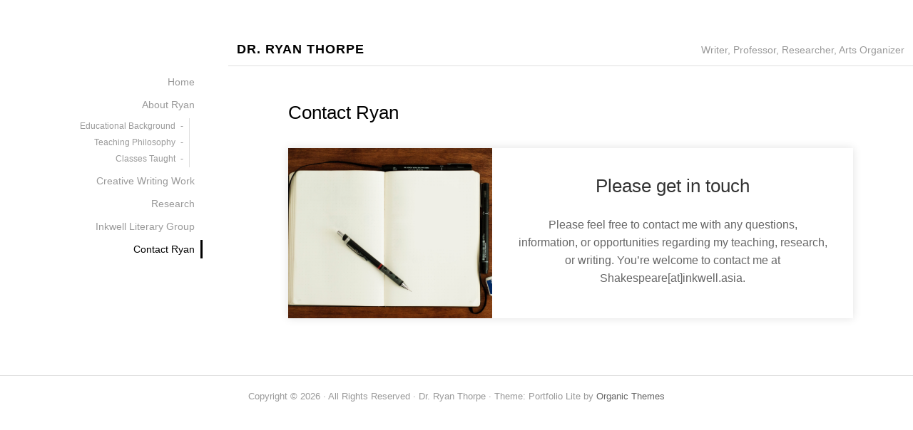

--- FILE ---
content_type: text/css
request_url: https://shanghaiwriting.com/wp-content/cache/wpo-minify/1768348548/assets/wpo-minify-header-d6983d9d.min.css
body_size: 22970
content:
.wp-block-audio figcaption{margin-top:.5em;margin-bottom:1em}.wp-block-audio audio{width:100%;min-width:300px}.wp-block-button{color:#fff}.wp-block-button.aligncenter{text-align:center}.wp-block-button.alignright{text-align:right}.wp-block-button__link{background-color:#32373c;border:none;border-radius:28px;box-shadow:none;color:inherit;cursor:pointer;display:inline-block;font-size:18px;margin:0;padding:12px 24px;text-align:center;text-decoration:none;overflow-wrap:break-word}.wp-block-button__link:active,.wp-block-button__link:focus,.wp-block-button__link:hover,.wp-block-button__link:visited{color:inherit}.wp-gs .wp-block-button__link:not(.has-background){background-color:var(--wp-block-core-button--color--background,var(--wp-color--primary,#32373c))}.is-style-squared .wp-block-button__link{border-radius:0}.no-border-radius.wp-block-button__link{border-radius:0!important}.is-style-outline{color:#32373c}.is-style-outline .wp-block-button__link{background-color:transparent;border:2px solid}.wp-block-buttons .wp-block-button{display:inline-block;margin-right:8px;margin-bottom:8px}.wp-block-buttons.alignright .wp-block-button{margin-right:none;margin-left:8px}.wp-block-buttons.aligncenter,.wp-block-calendar{text-align:center}.wp-block-calendar tbody td,.wp-block-calendar th{padding:4px;border:1px solid #e2e4e7}.wp-block-calendar tfoot td{border:none}.wp-block-calendar table{width:100%;border-collapse:collapse;font-family:-apple-system,BlinkMacSystemFont,Segoe UI,Roboto,Oxygen-Sans,Ubuntu,Cantarell,Helvetica Neue,sans-serif}.wp-block-calendar table th{font-weight:400;background:#edeff0}.wp-block-calendar a{text-decoration:underline}.wp-block-calendar tfoot a{color:#00739c}.wp-block-calendar table caption,.wp-block-calendar table tbody{color:#40464d}.wp-block-categories.alignleft{margin-right:2em}.wp-block-categories.alignright{margin-left:2em}.wp-block-columns{display:flex;margin-bottom:28px;flex-wrap:wrap}@media (min-width:782px){.wp-block-columns{flex-wrap:nowrap}}.wp-block-columns.has-background{padding:20px 30px}.wp-block-column{flex-grow:1;min-width:0;word-break:break-word;overflow-wrap:break-word}@media (max-width:599px){.wp-block-column{flex-basis:100%!important}}@media (min-width:600px) and (max-width:781px){.wp-block-column{flex-basis:calc(50% - 16px)!important;flex-grow:0}.wp-block-column:nth-child(2n){margin-left:32px}}@media (min-width:782px){.wp-block-column{flex-basis:0%;flex-grow:1}.wp-block-column[style]{flex-grow:0}.wp-block-column:not(:first-child){margin-left:32px}}.wp-block-columns.are-vertically-aligned-top{align-items:flex-start}.wp-block-columns.are-vertically-aligned-center{align-items:center}.wp-block-columns.are-vertically-aligned-bottom{align-items:flex-end}.wp-block-column.is-vertically-aligned-top{align-self:flex-start}.wp-block-column.is-vertically-aligned-center{-ms-grid-row-align:center;align-self:center}.wp-block-column.is-vertically-aligned-bottom{align-self:flex-end}.wp-block-column.is-vertically-aligned-bottom,.wp-block-column.is-vertically-aligned-center,.wp-block-column.is-vertically-aligned-top{width:100%}.wp-block-cover,.wp-block-cover-image{position:relative;background-color:#000;background-size:cover;background-position:50%;min-height:430px;height:100%;width:100%;display:flex;justify-content:center;align-items:center;overflow:hidden}.wp-block-cover-image.has-parallax,.wp-block-cover.has-parallax{background-attachment:fixed}@supports (-webkit-overflow-scrolling:touch){.wp-block-cover-image.has-parallax,.wp-block-cover.has-parallax{background-attachment:scroll}}@media (prefers-reduced-motion:reduce){.wp-block-cover-image.has-parallax,.wp-block-cover.has-parallax{background-attachment:scroll}}.wp-block-cover-image.has-background-dim:before,.wp-block-cover.has-background-dim:before{content:"";background-color:inherit}.wp-block-cover-image.has-background-dim:not(.has-background-gradient):before,.wp-block-cover-image .wp-block-cover__gradient-background,.wp-block-cover.has-background-dim:not(.has-background-gradient):before,.wp-block-cover .wp-block-cover__gradient-background{position:absolute;top:0;left:0;bottom:0;right:0;z-index:1}.wp-block-cover-image.has-background-dim:not(.has-background-gradient):before,.wp-block-cover-image .wp-block-cover__gradient-background,.wp-block-cover.has-background-dim:not(.has-background-gradient):before,.wp-block-cover .wp-block-cover__gradient-background{opacity:.5}.wp-block-cover-image.has-background-dim.has-background-dim-10:not(.has-background-gradient):before,.wp-block-cover.has-background-dim.has-background-dim-10:not(.has-background-gradient):before{opacity:.1}.wp-block-cover-image.has-background-dim.has-background-dim-10 .wp-block-cover__gradient-background,.wp-block-cover.has-background-dim.has-background-dim-10 .wp-block-cover__gradient-background{opacity:.1}.wp-block-cover-image.has-background-dim.has-background-dim-20:not(.has-background-gradient):before,.wp-block-cover.has-background-dim.has-background-dim-20:not(.has-background-gradient):before{opacity:.2}.wp-block-cover-image.has-background-dim.has-background-dim-20 .wp-block-cover__gradient-background,.wp-block-cover.has-background-dim.has-background-dim-20 .wp-block-cover__gradient-background{opacity:.2}.wp-block-cover-image.has-background-dim.has-background-dim-30:not(.has-background-gradient):before,.wp-block-cover.has-background-dim.has-background-dim-30:not(.has-background-gradient):before{opacity:.3}.wp-block-cover-image.has-background-dim.has-background-dim-30 .wp-block-cover__gradient-background,.wp-block-cover.has-background-dim.has-background-dim-30 .wp-block-cover__gradient-background{opacity:.3}.wp-block-cover-image.has-background-dim.has-background-dim-40:not(.has-background-gradient):before,.wp-block-cover.has-background-dim.has-background-dim-40:not(.has-background-gradient):before{opacity:.4}.wp-block-cover-image.has-background-dim.has-background-dim-40 .wp-block-cover__gradient-background,.wp-block-cover.has-background-dim.has-background-dim-40 .wp-block-cover__gradient-background{opacity:.4}.wp-block-cover-image.has-background-dim.has-background-dim-50:not(.has-background-gradient):before,.wp-block-cover.has-background-dim.has-background-dim-50:not(.has-background-gradient):before{opacity:.5}.wp-block-cover-image.has-background-dim.has-background-dim-50 .wp-block-cover__gradient-background,.wp-block-cover.has-background-dim.has-background-dim-50 .wp-block-cover__gradient-background{opacity:.5}.wp-block-cover-image.has-background-dim.has-background-dim-60:not(.has-background-gradient):before,.wp-block-cover.has-background-dim.has-background-dim-60:not(.has-background-gradient):before{opacity:.6}.wp-block-cover-image.has-background-dim.has-background-dim-60 .wp-block-cover__gradient-background,.wp-block-cover.has-background-dim.has-background-dim-60 .wp-block-cover__gradient-background{opacity:.6}.wp-block-cover-image.has-background-dim.has-background-dim-70:not(.has-background-gradient):before,.wp-block-cover.has-background-dim.has-background-dim-70:not(.has-background-gradient):before{opacity:.7}.wp-block-cover-image.has-background-dim.has-background-dim-70 .wp-block-cover__gradient-background,.wp-block-cover.has-background-dim.has-background-dim-70 .wp-block-cover__gradient-background{opacity:.7}.wp-block-cover-image.has-background-dim.has-background-dim-80:not(.has-background-gradient):before,.wp-block-cover.has-background-dim.has-background-dim-80:not(.has-background-gradient):before{opacity:.8}.wp-block-cover-image.has-background-dim.has-background-dim-80 .wp-block-cover__gradient-background,.wp-block-cover.has-background-dim.has-background-dim-80 .wp-block-cover__gradient-background{opacity:.8}.wp-block-cover-image.has-background-dim.has-background-dim-90:not(.has-background-gradient):before,.wp-block-cover.has-background-dim.has-background-dim-90:not(.has-background-gradient):before{opacity:.9}.wp-block-cover-image.has-background-dim.has-background-dim-90 .wp-block-cover__gradient-background,.wp-block-cover.has-background-dim.has-background-dim-90 .wp-block-cover__gradient-background{opacity:.9}.wp-block-cover-image.has-background-dim.has-background-dim-100:not(.has-background-gradient):before,.wp-block-cover.has-background-dim.has-background-dim-100:not(.has-background-gradient):before{opacity:1}.wp-block-cover-image.has-background-dim.has-background-dim-100 .wp-block-cover__gradient-background,.wp-block-cover.has-background-dim.has-background-dim-100 .wp-block-cover__gradient-background{opacity:1}.wp-block-cover-image.alignleft,.wp-block-cover-image.alignright,.wp-block-cover.alignleft,.wp-block-cover.alignright{max-width:290px;width:100%}.wp-block-cover-image:after,.wp-block-cover:after{display:block;content:"";font-size:0;min-height:inherit}@supports ((position:-webkit-sticky) or (position:sticky)){.wp-block-cover-image:after,.wp-block-cover:after{content:none}}.wp-block-cover-image.aligncenter,.wp-block-cover-image.alignleft,.wp-block-cover-image.alignright,.wp-block-cover.aligncenter,.wp-block-cover.alignleft,.wp-block-cover.alignright{display:flex}.wp-block-cover-image .wp-block-cover__inner-container,.wp-block-cover .wp-block-cover__inner-container{width:calc(100% - 70px);z-index:1;color:#f8f9f9}.wp-block-cover-image .wp-block-subhead:not(.has-text-color),.wp-block-cover-image h1:not(.has-text-color),.wp-block-cover-image h2:not(.has-text-color),.wp-block-cover-image h3:not(.has-text-color),.wp-block-cover-image h4:not(.has-text-color),.wp-block-cover-image h5:not(.has-text-color),.wp-block-cover-image h6:not(.has-text-color),.wp-block-cover-image p:not(.has-text-color),.wp-block-cover .wp-block-subhead:not(.has-text-color),.wp-block-cover h1:not(.has-text-color),.wp-block-cover h2:not(.has-text-color),.wp-block-cover h3:not(.has-text-color),.wp-block-cover h4:not(.has-text-color),.wp-block-cover h5:not(.has-text-color),.wp-block-cover h6:not(.has-text-color),.wp-block-cover p:not(.has-text-color){color:inherit}.wp-block-cover__video-background{position:absolute;top:50%;left:50%;transform:translateX(-50%) translateY(-50%);width:100%;height:100%;z-index:0;object-fit:cover}.wp-block-cover-image-text,.wp-block-cover-text,section.wp-block-cover-image h2{color:#fff}.wp-block-cover-image-text a,.wp-block-cover-image-text a:active,.wp-block-cover-image-text a:focus,.wp-block-cover-image-text a:hover,.wp-block-cover-text a,.wp-block-cover-text a:active,.wp-block-cover-text a:focus,.wp-block-cover-text a:hover,section.wp-block-cover-image h2 a,section.wp-block-cover-image h2 a:active,section.wp-block-cover-image h2 a:focus,section.wp-block-cover-image h2 a:hover{color:#fff}.wp-block-cover-image .wp-block-cover.has-left-content{justify-content:flex-start}.wp-block-cover-image .wp-block-cover.has-right-content{justify-content:flex-end}.wp-block-cover-image.has-left-content .wp-block-cover-image-text,.wp-block-cover.has-left-content .wp-block-cover-text,section.wp-block-cover-image.has-left-content>h2{margin-left:0;text-align:left}.wp-block-cover-image.has-right-content .wp-block-cover-image-text,.wp-block-cover.has-right-content .wp-block-cover-text,section.wp-block-cover-image.has-right-content>h2{margin-right:0;text-align:right}.wp-block-cover-image .wp-block-cover-image-text,.wp-block-cover .wp-block-cover-text,section.wp-block-cover-image>h2{font-size:2em;line-height:1.25;z-index:1;margin-bottom:0;max-width:580px;padding:14px;text-align:center}.block-editor-block-list__block[data-type="core/embed"][data-align=left],.block-editor-block-list__block[data-type="core/embed"][data-align=right],.wp-block-embed.alignleft,.wp-block-embed.alignright{max-width:360px;width:100%}.wp-block-embed{margin-bottom:1em}.wp-block-embed figcaption{margin-top:.5em;margin-bottom:1em}.wp-embed-responsive .wp-block-embed.wp-embed-aspect-1-1 .wp-block-embed__wrapper,.wp-embed-responsive .wp-block-embed.wp-embed-aspect-1-2 .wp-block-embed__wrapper,.wp-embed-responsive .wp-block-embed.wp-embed-aspect-4-3 .wp-block-embed__wrapper,.wp-embed-responsive .wp-block-embed.wp-embed-aspect-9-16 .wp-block-embed__wrapper,.wp-embed-responsive .wp-block-embed.wp-embed-aspect-16-9 .wp-block-embed__wrapper,.wp-embed-responsive .wp-block-embed.wp-embed-aspect-18-9 .wp-block-embed__wrapper,.wp-embed-responsive .wp-block-embed.wp-embed-aspect-21-9 .wp-block-embed__wrapper{position:relative}.wp-embed-responsive .wp-block-embed.wp-embed-aspect-1-1 .wp-block-embed__wrapper:before,.wp-embed-responsive .wp-block-embed.wp-embed-aspect-1-2 .wp-block-embed__wrapper:before,.wp-embed-responsive .wp-block-embed.wp-embed-aspect-4-3 .wp-block-embed__wrapper:before,.wp-embed-responsive .wp-block-embed.wp-embed-aspect-9-16 .wp-block-embed__wrapper:before,.wp-embed-responsive .wp-block-embed.wp-embed-aspect-16-9 .wp-block-embed__wrapper:before,.wp-embed-responsive .wp-block-embed.wp-embed-aspect-18-9 .wp-block-embed__wrapper:before,.wp-embed-responsive .wp-block-embed.wp-embed-aspect-21-9 .wp-block-embed__wrapper:before{content:"";display:block;padding-top:50%}.wp-embed-responsive .wp-block-embed.wp-embed-aspect-1-1 .wp-block-embed__wrapper iframe,.wp-embed-responsive .wp-block-embed.wp-embed-aspect-1-2 .wp-block-embed__wrapper iframe,.wp-embed-responsive .wp-block-embed.wp-embed-aspect-4-3 .wp-block-embed__wrapper iframe,.wp-embed-responsive .wp-block-embed.wp-embed-aspect-9-16 .wp-block-embed__wrapper iframe,.wp-embed-responsive .wp-block-embed.wp-embed-aspect-16-9 .wp-block-embed__wrapper iframe,.wp-embed-responsive .wp-block-embed.wp-embed-aspect-18-9 .wp-block-embed__wrapper iframe,.wp-embed-responsive .wp-block-embed.wp-embed-aspect-21-9 .wp-block-embed__wrapper iframe{position:absolute;top:0;right:0;bottom:0;left:0;width:100%;height:100%}.wp-embed-responsive .wp-block-embed.wp-embed-aspect-21-9 .wp-block-embed__wrapper:before{padding-top:42.85%}.wp-embed-responsive .wp-block-embed.wp-embed-aspect-18-9 .wp-block-embed__wrapper:before{padding-top:50%}.wp-embed-responsive .wp-block-embed.wp-embed-aspect-16-9 .wp-block-embed__wrapper:before{padding-top:56.25%}.wp-embed-responsive .wp-block-embed.wp-embed-aspect-4-3 .wp-block-embed__wrapper:before{padding-top:75%}.wp-embed-responsive .wp-block-embed.wp-embed-aspect-1-1 .wp-block-embed__wrapper:before{padding-top:100%}.wp-embed-responsive .wp-block-embed.wp-embed-aspect-9-16 .wp-block-embed__wrapper:before{padding-top:177.78%}.wp-embed-responsive .wp-block-embed.wp-embed-aspect-1-2 .wp-block-embed__wrapper:before{padding-top:200%}.wp-block-file{margin-bottom:1.5em}.wp-block-file.aligncenter{text-align:center}.wp-block-file.alignright{text-align:right}.wp-block-file .wp-block-file__button{background:#32373c;border-radius:2em;color:#fff;font-size:13px;padding:.5em 1em}.wp-block-file a.wp-block-file__button{text-decoration:none}.wp-block-file a.wp-block-file__button:active,.wp-block-file a.wp-block-file__button:focus,.wp-block-file a.wp-block-file__button:hover,.wp-block-file a.wp-block-file__button:visited{box-shadow:none;color:#fff;opacity:.85;text-decoration:none}.wp-block-file *+.wp-block-file__button{margin-left:.75em}.blocks-gallery-grid,.wp-block-gallery{display:flex;flex-wrap:wrap;list-style-type:none;padding:0;margin:0}.blocks-gallery-grid .blocks-gallery-image,.blocks-gallery-grid .blocks-gallery-item,.wp-block-gallery .blocks-gallery-image,.wp-block-gallery .blocks-gallery-item{margin:0 16px 16px 0;display:flex;flex-grow:1;flex-direction:column;justify-content:center;position:relative}.blocks-gallery-grid .blocks-gallery-image figure,.blocks-gallery-grid .blocks-gallery-item figure,.wp-block-gallery .blocks-gallery-image figure,.wp-block-gallery .blocks-gallery-item figure{margin:0;height:100%}@supports ((position:-webkit-sticky) or (position:sticky)){.blocks-gallery-grid .blocks-gallery-image figure,.blocks-gallery-grid .blocks-gallery-item figure,.wp-block-gallery .blocks-gallery-image figure,.wp-block-gallery .blocks-gallery-item figure{display:flex;align-items:flex-end;justify-content:flex-start}}.blocks-gallery-grid .blocks-gallery-image img,.blocks-gallery-grid .blocks-gallery-item img,.wp-block-gallery .blocks-gallery-image img,.wp-block-gallery .blocks-gallery-item img{display:block;max-width:100%;height:auto;width:100%}@supports ((position:-webkit-sticky) or (position:sticky)){.blocks-gallery-grid .blocks-gallery-image img,.blocks-gallery-grid .blocks-gallery-item img,.wp-block-gallery .blocks-gallery-image img,.wp-block-gallery .blocks-gallery-item img{width:auto}}.blocks-gallery-grid .blocks-gallery-image figcaption,.blocks-gallery-grid .blocks-gallery-item figcaption,.wp-block-gallery .blocks-gallery-image figcaption,.wp-block-gallery .blocks-gallery-item figcaption{position:absolute;bottom:0;width:100%;max-height:100%;overflow:auto;padding:40px 10px 9px;color:#fff;text-align:center;font-size:13px;background:linear-gradient(0deg,rgba(0,0,0,.7),rgba(0,0,0,.3) 70%,transparent)}.blocks-gallery-grid .blocks-gallery-image figcaption img,.blocks-gallery-grid .blocks-gallery-item figcaption img,.wp-block-gallery .blocks-gallery-image figcaption img,.wp-block-gallery .blocks-gallery-item figcaption img{display:inline}.blocks-gallery-grid.is-cropped .blocks-gallery-image a,.blocks-gallery-grid.is-cropped .blocks-gallery-image img,.blocks-gallery-grid.is-cropped .blocks-gallery-item a,.blocks-gallery-grid.is-cropped .blocks-gallery-item img,.wp-block-gallery.is-cropped .blocks-gallery-image a,.wp-block-gallery.is-cropped .blocks-gallery-image img,.wp-block-gallery.is-cropped .blocks-gallery-item a,.wp-block-gallery.is-cropped .blocks-gallery-item img{width:100%}@supports ((position:-webkit-sticky) or (position:sticky)){.blocks-gallery-grid.is-cropped .blocks-gallery-image a,.blocks-gallery-grid.is-cropped .blocks-gallery-image img,.blocks-gallery-grid.is-cropped .blocks-gallery-item a,.blocks-gallery-grid.is-cropped .blocks-gallery-item img,.wp-block-gallery.is-cropped .blocks-gallery-image a,.wp-block-gallery.is-cropped .blocks-gallery-image img,.wp-block-gallery.is-cropped .blocks-gallery-item a,.wp-block-gallery.is-cropped .blocks-gallery-item img{height:100%;flex:1;object-fit:cover}}.blocks-gallery-grid .blocks-gallery-image,.blocks-gallery-grid .blocks-gallery-item,.wp-block-gallery .blocks-gallery-image,.wp-block-gallery .blocks-gallery-item{width:calc((100% - 16px)/2)}.blocks-gallery-grid .blocks-gallery-image:nth-of-type(2n),.blocks-gallery-grid .blocks-gallery-item:nth-of-type(2n),.wp-block-gallery .blocks-gallery-image:nth-of-type(2n),.wp-block-gallery .blocks-gallery-item:nth-of-type(2n){margin-right:0}.blocks-gallery-grid.columns-1 .blocks-gallery-image,.blocks-gallery-grid.columns-1 .blocks-gallery-item,.wp-block-gallery.columns-1 .blocks-gallery-image,.wp-block-gallery.columns-1 .blocks-gallery-item{width:100%;margin-right:0}@media (min-width:600px){.blocks-gallery-grid.columns-3 .blocks-gallery-image,.blocks-gallery-grid.columns-3 .blocks-gallery-item,.wp-block-gallery.columns-3 .blocks-gallery-image,.wp-block-gallery.columns-3 .blocks-gallery-item{width:calc((100% - 32px)/3);margin-right:16px}@supports (-ms-ime-align:auto){.blocks-gallery-grid.columns-3 .blocks-gallery-image,.blocks-gallery-grid.columns-3 .blocks-gallery-item,.wp-block-gallery.columns-3 .blocks-gallery-image,.wp-block-gallery.columns-3 .blocks-gallery-item{width:calc((100% - 32px)/3 - 1px)}}.blocks-gallery-grid.columns-4 .blocks-gallery-image,.blocks-gallery-grid.columns-4 .blocks-gallery-item,.wp-block-gallery.columns-4 .blocks-gallery-image,.wp-block-gallery.columns-4 .blocks-gallery-item{width:calc((100% - 48px)/4);margin-right:16px}@supports (-ms-ime-align:auto){.blocks-gallery-grid.columns-4 .blocks-gallery-image,.blocks-gallery-grid.columns-4 .blocks-gallery-item,.wp-block-gallery.columns-4 .blocks-gallery-image,.wp-block-gallery.columns-4 .blocks-gallery-item{width:calc((100% - 48px)/4 - 1px)}}.blocks-gallery-grid.columns-5 .blocks-gallery-image,.blocks-gallery-grid.columns-5 .blocks-gallery-item,.wp-block-gallery.columns-5 .blocks-gallery-image,.wp-block-gallery.columns-5 .blocks-gallery-item{width:calc((100% - 64px)/5);margin-right:16px}@supports (-ms-ime-align:auto){.blocks-gallery-grid.columns-5 .blocks-gallery-image,.blocks-gallery-grid.columns-5 .blocks-gallery-item,.wp-block-gallery.columns-5 .blocks-gallery-image,.wp-block-gallery.columns-5 .blocks-gallery-item{width:calc((100% - 64px)/5 - 1px)}}.blocks-gallery-grid.columns-6 .blocks-gallery-image,.blocks-gallery-grid.columns-6 .blocks-gallery-item,.wp-block-gallery.columns-6 .blocks-gallery-image,.wp-block-gallery.columns-6 .blocks-gallery-item{width:calc((100% - 80px)/6);margin-right:16px}@supports (-ms-ime-align:auto){.blocks-gallery-grid.columns-6 .blocks-gallery-image,.blocks-gallery-grid.columns-6 .blocks-gallery-item,.wp-block-gallery.columns-6 .blocks-gallery-image,.wp-block-gallery.columns-6 .blocks-gallery-item{width:calc((100% - 80px)/6 - 1px)}}.blocks-gallery-grid.columns-7 .blocks-gallery-image,.blocks-gallery-grid.columns-7 .blocks-gallery-item,.wp-block-gallery.columns-7 .blocks-gallery-image,.wp-block-gallery.columns-7 .blocks-gallery-item{width:calc((100% - 96px)/7);margin-right:16px}@supports (-ms-ime-align:auto){.blocks-gallery-grid.columns-7 .blocks-gallery-image,.blocks-gallery-grid.columns-7 .blocks-gallery-item,.wp-block-gallery.columns-7 .blocks-gallery-image,.wp-block-gallery.columns-7 .blocks-gallery-item{width:calc((100% - 96px)/7 - 1px)}}.blocks-gallery-grid.columns-8 .blocks-gallery-image,.blocks-gallery-grid.columns-8 .blocks-gallery-item,.wp-block-gallery.columns-8 .blocks-gallery-image,.wp-block-gallery.columns-8 .blocks-gallery-item{width:calc((100% - 112px)/8);margin-right:16px}@supports (-ms-ime-align:auto){.blocks-gallery-grid.columns-8 .blocks-gallery-image,.blocks-gallery-grid.columns-8 .blocks-gallery-item,.wp-block-gallery.columns-8 .blocks-gallery-image,.wp-block-gallery.columns-8 .blocks-gallery-item{width:calc((100% - 112px)/8 - 1px)}}.blocks-gallery-grid.columns-1 .blocks-gallery-image:nth-of-type(1n),.blocks-gallery-grid.columns-1 .blocks-gallery-item:nth-of-type(1n),.wp-block-gallery.columns-1 .blocks-gallery-image:nth-of-type(1n),.wp-block-gallery.columns-1 .blocks-gallery-item:nth-of-type(1n){margin-right:0}.blocks-gallery-grid.columns-2 .blocks-gallery-image:nth-of-type(2n),.blocks-gallery-grid.columns-2 .blocks-gallery-item:nth-of-type(2n),.wp-block-gallery.columns-2 .blocks-gallery-image:nth-of-type(2n),.wp-block-gallery.columns-2 .blocks-gallery-item:nth-of-type(2n){margin-right:0}.blocks-gallery-grid.columns-3 .blocks-gallery-image:nth-of-type(3n),.blocks-gallery-grid.columns-3 .blocks-gallery-item:nth-of-type(3n),.wp-block-gallery.columns-3 .blocks-gallery-image:nth-of-type(3n),.wp-block-gallery.columns-3 .blocks-gallery-item:nth-of-type(3n){margin-right:0}.blocks-gallery-grid.columns-4 .blocks-gallery-image:nth-of-type(4n),.blocks-gallery-grid.columns-4 .blocks-gallery-item:nth-of-type(4n),.wp-block-gallery.columns-4 .blocks-gallery-image:nth-of-type(4n),.wp-block-gallery.columns-4 .blocks-gallery-item:nth-of-type(4n){margin-right:0}.blocks-gallery-grid.columns-5 .blocks-gallery-image:nth-of-type(5n),.blocks-gallery-grid.columns-5 .blocks-gallery-item:nth-of-type(5n),.wp-block-gallery.columns-5 .blocks-gallery-image:nth-of-type(5n),.wp-block-gallery.columns-5 .blocks-gallery-item:nth-of-type(5n){margin-right:0}.blocks-gallery-grid.columns-6 .blocks-gallery-image:nth-of-type(6n),.blocks-gallery-grid.columns-6 .blocks-gallery-item:nth-of-type(6n),.wp-block-gallery.columns-6 .blocks-gallery-image:nth-of-type(6n),.wp-block-gallery.columns-6 .blocks-gallery-item:nth-of-type(6n){margin-right:0}.blocks-gallery-grid.columns-7 .blocks-gallery-image:nth-of-type(7n),.blocks-gallery-grid.columns-7 .blocks-gallery-item:nth-of-type(7n),.wp-block-gallery.columns-7 .blocks-gallery-image:nth-of-type(7n),.wp-block-gallery.columns-7 .blocks-gallery-item:nth-of-type(7n){margin-right:0}.blocks-gallery-grid.columns-8 .blocks-gallery-image:nth-of-type(8n),.blocks-gallery-grid.columns-8 .blocks-gallery-item:nth-of-type(8n),.wp-block-gallery.columns-8 .blocks-gallery-image:nth-of-type(8n),.wp-block-gallery.columns-8 .blocks-gallery-item:nth-of-type(8n){margin-right:0}}.blocks-gallery-grid .blocks-gallery-image:last-child,.blocks-gallery-grid .blocks-gallery-item:last-child,.wp-block-gallery .blocks-gallery-image:last-child,.wp-block-gallery .blocks-gallery-item:last-child{margin-right:0}.blocks-gallery-grid.alignleft,.blocks-gallery-grid.alignright,.wp-block-gallery.alignleft,.wp-block-gallery.alignright{max-width:290px;width:100%}.blocks-gallery-grid.aligncenter .blocks-gallery-item figure,.wp-block-gallery.aligncenter .blocks-gallery-item figure{justify-content:center}.wp-block-image{margin-bottom:1em}.wp-block-image img{max-width:100%}.wp-block-image.aligncenter{text-align:center}.wp-block-image.alignfull img,.wp-block-image.alignwide img{width:100%}.wp-block-image .aligncenter,.wp-block-image .alignleft,.wp-block-image .alignright,.wp-block-image.is-resized{display:table;margin-left:0;margin-right:0}.wp-block-image .aligncenter>figcaption,.wp-block-image .alignleft>figcaption,.wp-block-image .alignright>figcaption,.wp-block-image.is-resized>figcaption{display:table-caption;caption-side:bottom}.wp-block-image .alignleft{float:left;margin-right:1em}.wp-block-image .alignright{float:right;margin-left:1em}.wp-block-image .aligncenter{margin-left:auto;margin-right:auto}.wp-block-image figcaption{margin-top:.5em;margin-bottom:1em}.is-style-circle-mask img,.is-style-rounded img{border-radius:9999px}@supports ((-webkit-mask-image:none) or (mask-image:none)) or (-webkit-mask-image:none){.is-style-circle-mask img{-webkit-mask-image:url('data:image/svg+xml;utf8,<svg viewBox="0 0 100 100" xmlns="http://www.w3.org/2000/svg"><circle cx="50" cy="50" r="50"/></svg>');mask-image:url('data:image/svg+xml;utf8,<svg viewBox="0 0 100 100" xmlns="http://www.w3.org/2000/svg"><circle cx="50" cy="50" r="50"/></svg>');mask-mode:alpha;-webkit-mask-repeat:no-repeat;mask-repeat:no-repeat;-webkit-mask-size:contain;mask-size:contain;-webkit-mask-position:center;mask-position:center;border-radius:0}}.wp-block-latest-comments__comment{font-size:15px;line-height:1.1;list-style:none;margin-bottom:1em}.has-avatars .wp-block-latest-comments__comment{min-height:36px;list-style:none}.has-avatars .wp-block-latest-comments__comment .wp-block-latest-comments__comment-excerpt,.has-avatars .wp-block-latest-comments__comment .wp-block-latest-comments__comment-meta{margin-left:52px}.has-dates .wp-block-latest-comments__comment,.has-excerpts .wp-block-latest-comments__comment{line-height:1.5}.wp-block-latest-comments__comment-excerpt p{font-size:14px;line-height:1.8;margin:5px 0 20px}.wp-block-latest-comments__comment-date{color:#8f98a1;display:block;font-size:12px}.wp-block-latest-comments .avatar,.wp-block-latest-comments__comment-avatar{border-radius:24px;display:block;float:left;height:40px;margin-right:12px;width:40px}.wp-block-latest-posts.alignleft{margin-right:2em}.wp-block-latest-posts.alignright{margin-left:2em}.wp-block-latest-posts.wp-block-latest-posts__list{list-style:none}.wp-block-latest-posts.wp-block-latest-posts__list li{clear:both}.wp-block-latest-posts.is-grid{display:flex;flex-wrap:wrap;padding:0}.wp-block-latest-posts.is-grid li{margin:0 16px 16px 0;width:100%}@media (min-width:600px){.wp-block-latest-posts.columns-2 li{width:calc(50% - 16px)}.wp-block-latest-posts.columns-3 li{width:calc(33.33333% - 16px)}.wp-block-latest-posts.columns-4 li{width:calc(25% - 16px)}.wp-block-latest-posts.columns-5 li{width:calc(20% - 16px)}.wp-block-latest-posts.columns-6 li{width:calc(16.66667% - 16px)}}.wp-block-latest-posts__post-date{display:block;color:#6c7781;font-size:13px}.wp-block-latest-posts__post-excerpt{margin-top:8px;margin-bottom:16px}.wp-block-latest-posts__featured-image img{height:auto;width:auto}.wp-block-latest-posts__featured-image.alignleft{margin-right:1em}.wp-block-latest-posts__featured-image.alignright{margin-left:1em}.wp-block-latest-posts__featured-image.aligncenter{margin-bottom:1em;text-align:center}.wp-block-media-text{/*!rtl:begin:ignore*/direction:ltr;/*!rtl:end:ignore*/display:-ms-grid;display:grid;-ms-grid-columns:50% 1fr;grid-template-columns:50% 1fr;-ms-grid-rows:auto;grid-template-rows:auto}.wp-block-media-text.has-media-on-the-right{-ms-grid-columns:1fr 50%;grid-template-columns:1fr 50%}.wp-block-media-text.is-vertically-aligned-top .wp-block-media-text__content,.wp-block-media-text.is-vertically-aligned-top .wp-block-media-text__media{-ms-grid-row-align:start;align-self:start}.wp-block-media-text.is-vertically-aligned-center .wp-block-media-text__content,.wp-block-media-text.is-vertically-aligned-center .wp-block-media-text__media,.wp-block-media-text .wp-block-media-text__content,.wp-block-media-text .wp-block-media-text__media{-ms-grid-row-align:center;align-self:center}.wp-block-media-text.is-vertically-aligned-bottom .wp-block-media-text__content,.wp-block-media-text.is-vertically-aligned-bottom .wp-block-media-text__media{-ms-grid-row-align:end;align-self:end}.wp-block-media-text .wp-block-media-text__media{/*!rtl:begin:ignore*/-ms-grid-column:1;grid-column:1;-ms-grid-row:1;grid-row:1;/*!rtl:end:ignore*/margin:0}.wp-block-media-text .wp-block-media-text__content{direction:ltr;/*!rtl:begin:ignore*/-ms-grid-column:2;grid-column:2;-ms-grid-row:1;grid-row:1;/*!rtl:end:ignore*/padding:0 8%;word-break:break-word}.wp-block-media-text.has-media-on-the-right .wp-block-media-text__media{/*!rtl:begin:ignore*/-ms-grid-column:2;grid-column:2;-ms-grid-row:1;grid-row:1 /*!rtl:end:ignore*/}.wp-block-media-text.has-media-on-the-right .wp-block-media-text__content{/*!rtl:begin:ignore*/-ms-grid-column:1;grid-column:1;-ms-grid-row:1;grid-row:1 /*!rtl:end:ignore*/}.wp-block-media-text>figure>img,.wp-block-media-text>figure>video{max-width:unset;width:100%;vertical-align:middle}.wp-block-media-text.is-image-fill figure.wp-block-media-text__media{height:100%;min-height:250px;background-size:cover}.wp-block-media-text.is-image-fill figure.wp-block-media-text__media>img{position:absolute;width:1px;height:1px;padding:0;margin:-1px;overflow:hidden;clip:rect(0,0,0,0);border:0}@media (max-width:600px){.wp-block-media-text.is-stacked-on-mobile{-ms-grid-columns:100%!important;grid-template-columns:100%!important}.wp-block-media-text.is-stacked-on-mobile .wp-block-media-text__media{-ms-grid-column:1;grid-column:1;-ms-grid-row:1;grid-row:1}.wp-block-media-text.is-stacked-on-mobile.has-media-on-the-right .wp-block-media-text__media,.wp-block-media-text.is-stacked-on-mobile .wp-block-media-text__content{-ms-grid-column:1;grid-column:1;-ms-grid-row:2;grid-row:2}.wp-block-media-text.is-stacked-on-mobile.has-media-on-the-right .wp-block-media-text__content{-ms-grid-column:1;grid-column:1;-ms-grid-row:1;grid-row:1}}.wp-block-navigation>ul{display:block;list-style:none;margin:0;padding-left:0}@media (min-width:600px){.wp-block-navigation>ul{display:flex;flex-wrap:wrap}}.wp-block-navigation>ul ul{list-style:none;padding-left:0;margin-top:0;margin-left:0}.wp-block-navigation>ul ul li{margin:0}.wp-block-navigation>ul li{z-index:1}.wp-block-navigation>ul li:focus-within,.wp-block-navigation>ul li:hover{cursor:pointer;z-index:99999}.wp-block-navigation>ul li:focus-within>ul,.wp-block-navigation>ul li:hover>ul,.wp-block-navigation>ul li ul:focus,.wp-block-navigation>ul li ul:hover{visibility:visible;opacity:1;display:flex;flex-direction:column}.wp-block-navigation>ul>li ul{position:absolute;left:0;top:100%;min-width:200px;max-width:200px;opacity:0;transition:opacity .1s linear;visibility:hidden}.wp-block-navigation,.wp-block-navigation .block-editor-block-list__layout{display:flex;flex-wrap:wrap}.wp-block-navigation .block-editor-block-list__layout .block-editor-block-list__layout{width:200px}.wp-block-navigation .block-editor-inner-blocks>.block-editor-block-list__layout>.wp-block{margin:0;width:auto}.wp-block-navigation,.wp-block-navigation>.wp-block-navigation__container{align-items:center;width:100%}.wp-block-navigation>.wp-block-navigation-link,.wp-block-navigation>.wp-block-navigation__container>.wp-block-navigation-link{display:flex;margin-top:0;margin-bottom:0}.wp-block-navigation .wp-block-navigation-link{position:relative;margin:0;min-height:56px;display:flex;line-height:1.4}.wp-block-navigation .wp-block-navigation-link .wp-block,.wp-block-navigation .wp-block-navigation-link .wp-block-navigation-link{min-height:auto;padding:0}.wp-block-navigation .wp-block-navigation-link .wp-block .wp-block-navigation-link{margin:0}.wp-block-navigation .wp-block-navigation-link>.block-editor-inner-blocks{display:none}.wp-block-navigation .wp-block-navigation-link.has-child>.wp-block-navigation__container,.wp-block-navigation .wp-block-navigation-link.is-editing.has-child>.block-editor-inner-blocks{display:flex;border:1px solid rgba(0,0,0,.15);position:absolute;z-index:1;top:100%;left:0}.wp-block-navigation .wp-block-navigation-link.has-child>.wp-block-navigation__container .block-editor-inner-blocks,.wp-block-navigation .wp-block-navigation-link.has-child>.wp-block-navigation__container .wp-block-navigation__container,.wp-block-navigation .wp-block-navigation-link.is-editing.has-child>.block-editor-inner-blocks .block-editor-inner-blocks,.wp-block-navigation .wp-block-navigation-link.is-editing.has-child>.block-editor-inner-blocks .wp-block-navigation__container{left:100%;top:-1px}.wp-block-navigation .wp-block-navigation-link .block-editor-inner-blocks,.wp-block-navigation .wp-block-navigation-link .wp-block-navigation__container{background-color:inherit;color:inherit}.wp-block-navigation .wp-block-navigation-link .wp-block-navigation-link__content{display:flex;align-items:center;width:max-content;padding:6px 16px}.wp-block-navigation .wp-block-navigation-link .wp-block-navigation-link:first-child:not(:only-child) .wp-block-navigation-link__content{padding-top:8px}.wp-block-navigation .wp-block-navigation-link .wp-block-navigation-link:last-child .wp-block-navigation-link__content{padding-bottom:8px}.wp-block-navigation .wp-block-navigation-link.has-child .wp-block-navigation-link__content{min-width:100%;padding-right:32px;position:relative}.wp-block-navigation .wp-block-navigation-link .wp-block-navigation-link__submenu-icon{position:absolute;right:16px}.wp-block-navigation .wp-block-navigation-link .wp-block-navigation-link__submenu-icon svg{fill:currentColor}.wp-block-navigation .wp-block-navigation-link .wp-block-navigation-link svg{transform:rotate(0)}.wp-block-navigation .wp-block-navigation-link.has-text-color .wp-block-navigation-link__content{color:inherit}.wp-block-navigation.is-style-light .wp-block-navigation-link:not(.has-text-color)>.block-editor-inner-blocks,.wp-block-navigation.is-style-light .wp-block-navigation-link:not(.has-text-color)>.wp-block-navigation__container,.wp-block-navigation .wp-block-navigation-link:not(.has-text-color)>.block-editor-inner-blocks,.wp-block-navigation .wp-block-navigation-link:not(.has-text-color)>.wp-block-navigation__container{color:#111}.wp-block-navigation.is-style-light .wp-block-navigation-link:not(.has-background)>.block-editor-inner-blocks,.wp-block-navigation.is-style-light .wp-block-navigation-link:not(.has-background)>.wp-block-navigation__container,.wp-block-navigation .wp-block-navigation-link:not(.has-background)>.block-editor-inner-blocks,.wp-block-navigation .wp-block-navigation-link:not(.has-background)>.wp-block-navigation__container{background-color:#fff}.wp-block-navigation.is-style-dark .wp-block-navigation-link:not(.has-text-color)>.block-editor-inner-blocks,.wp-block-navigation.is-style-dark .wp-block-navigation-link:not(.has-text-color)>.wp-block-navigation__container{color:#fff}.wp-block-navigation.is-style-dark .wp-block-navigation-link:not(.has-background)>.block-editor-inner-blocks,.wp-block-navigation.is-style-dark .wp-block-navigation-link:not(.has-background)>.wp-block-navigation__container{background-color:#333}.wp-block-navigation .wp-block-navigation-link.has-child>.wp-block-navigation__container{display:flex;flex-direction:column;padding:0}.wp-block-navigation>ul>li>a{display:flex;align-items:center}.wp-block-navigation>ul>li:first-of-type>a{padding-left:0}.wp-block-navigation>ul>li:last-of-type>a{padding-right:0}.wp-block-navigation.items-justified-left>ul{justify-content:flex-start}.wp-block-navigation.items-justified-center>ul{justify-content:center}.wp-block-navigation.items-justified-right>ul{justify-content:flex-end}.is-small-text{font-size:14px}.is-regular-text{font-size:16px}.is-large-text{font-size:36px}.is-larger-text{font-size:48px}.has-drop-cap:not(:focus):first-letter{float:left;font-size:8.4em;line-height:.68;font-weight:100;margin:.05em .1em 0 0;text-transform:uppercase;font-style:normal}p.has-background{padding:20px 30px}p.has-text-color a{color:inherit}.wp-block-pullquote{padding:3em 0;margin-left:0;margin-right:0;text-align:center}.wp-block-pullquote.alignleft,.wp-block-pullquote.alignright{max-width:290px}.wp-block-pullquote.alignleft p,.wp-block-pullquote.alignright p{font-size:20px}.wp-block-pullquote p{font-size:28px;line-height:1.6}.wp-block-pullquote cite,.wp-block-pullquote footer{position:relative}.wp-block-pullquote .has-text-color a{color:inherit}.wp-block-pullquote:not(.is-style-solid-color){background:none}.wp-block-pullquote.is-style-solid-color{border:none}.wp-block-pullquote.is-style-solid-color blockquote{margin-left:auto;margin-right:auto;text-align:left;max-width:60%}.wp-block-pullquote.is-style-solid-color blockquote p{margin-top:0;margin-bottom:0;font-size:32px}.wp-block-pullquote.is-style-solid-color blockquote cite{text-transform:none;font-style:normal}.wp-block-pullquote cite{color:inherit}.wp-block-quote.is-large,.wp-block-quote.is-style-large{margin:0 0 16px;padding:0 1em}.wp-block-quote.is-large p,.wp-block-quote.is-style-large p{font-size:24px;font-style:italic;line-height:1.6}.wp-block-quote.is-large cite,.wp-block-quote.is-large footer,.wp-block-quote.is-style-large cite,.wp-block-quote.is-style-large footer{font-size:18px;text-align:right}.wp-block-rss.alignleft{margin-right:2em}.wp-block-rss.alignright{margin-left:2em}.wp-block-rss.is-grid{display:flex;flex-wrap:wrap;padding:0;list-style:none}.wp-block-rss.is-grid li{margin:0 16px 16px 0;width:100%}@media (min-width:600px){.wp-block-rss.columns-2 li{width:calc(50% - 16px)}.wp-block-rss.columns-3 li{width:calc(33.33333% - 16px)}.wp-block-rss.columns-4 li{width:calc(25% - 16px)}.wp-block-rss.columns-5 li{width:calc(20% - 16px)}.wp-block-rss.columns-6 li{width:calc(16.66667% - 16px)}}.wp-block-rss__item-author,.wp-block-rss__item-publish-date{display:block;color:#6c7781;font-size:13px}.wp-block-search{display:flex;flex-wrap:wrap}.wp-block-search .wp-block-search__label{width:100%}.wp-block-search .wp-block-search__input{flex-grow:1;max-width:360px}.wp-block-search .wp-block-search__button{margin-left:10px}.wp-block-separator.is-style-wide{border-bottom-width:1px}.wp-block-separator.is-style-dots{background:none!important;border:none;text-align:center;max-width:none;line-height:1;height:auto}.wp-block-separator.is-style-dots:before{content:"\00b7 \00b7 \00b7";color:currentColor;font-size:20px;letter-spacing:2em;padding-left:2em;font-family:serif}.wp-block-social-links{display:flex;justify-content:flex-start;padding-left:0;padding-right:0;margin-left:0}.wp-block-social-links .wp-social-link a,.wp-block-social-links .wp-social-link a:hover{text-decoration:none;border-bottom:0;box-shadow:none}.wp-social-link{display:block;width:36px;height:36px;border-radius:36px;margin-right:8px;transition:transform .1s ease}@media (prefers-reduced-motion:reduce){.wp-social-link{transition-duration:0s}}.wp-social-link a{padding:6px;display:block;line-height:0;transition:transform .1s ease}.wp-social-link a,.wp-social-link a:active,.wp-social-link a:hover,.wp-social-link a:visited,.wp-social-link svg{color:currentColor;fill:currentColor}.wp-social-link:hover{transform:scale(1.1)}.wp-block-social-links.aligncenter{justify-content:center;display:flex}.wp-block-social-links:not(.is-style-logos-only) .wp-social-link{background-color:#f0f0f0;color:#444}.wp-block-social-links:not(.is-style-logos-only) .wp-social-link-amazon{background-color:#f90;color:#fff}.wp-block-social-links:not(.is-style-logos-only) .wp-social-link-bandcamp{background-color:#1ea0c3;color:#fff}.wp-block-social-links:not(.is-style-logos-only) .wp-social-link-behance{background-color:#0757fe;color:#fff}.wp-block-social-links:not(.is-style-logos-only) .wp-social-link-codepen{background-color:#1e1f26;color:#fff}.wp-block-social-links:not(.is-style-logos-only) .wp-social-link-deviantart{background-color:#02e49b;color:#fff}.wp-block-social-links:not(.is-style-logos-only) .wp-social-link-dribbble{background-color:#e94c89;color:#fff}.wp-block-social-links:not(.is-style-logos-only) .wp-social-link-dropbox{background-color:#4280ff;color:#fff}.wp-block-social-links:not(.is-style-logos-only) .wp-social-link-etsy{background-color:#f45800;color:#fff}.wp-block-social-links:not(.is-style-logos-only) .wp-social-link-facebook{background-color:#1977f2;color:#fff}.wp-block-social-links:not(.is-style-logos-only) .wp-social-link-fivehundredpx{background-color:#000;color:#fff}.wp-block-social-links:not(.is-style-logos-only) .wp-social-link-flickr{background-color:#0461dd;color:#fff}.wp-block-social-links:not(.is-style-logos-only) .wp-social-link-foursquare{background-color:#e65678;color:#fff}.wp-block-social-links:not(.is-style-logos-only) .wp-social-link-github{background-color:#24292d;color:#fff}.wp-block-social-links:not(.is-style-logos-only) .wp-social-link-goodreads{background-color:#eceadd;color:#382110}.wp-block-social-links:not(.is-style-logos-only) .wp-social-link-google{background-color:#ea4434;color:#fff}.wp-block-social-links:not(.is-style-logos-only) .wp-social-link-instagram{background-color:#f00075;color:#fff}.wp-block-social-links:not(.is-style-logos-only) .wp-social-link-lastfm{background-color:#e21b24;color:#fff}.wp-block-social-links:not(.is-style-logos-only) .wp-social-link-linkedin{background-color:#0577b5;color:#fff}.wp-block-social-links:not(.is-style-logos-only) .wp-social-link-mastodon{background-color:#3288d4;color:#fff}.wp-block-social-links:not(.is-style-logos-only) .wp-social-link-medium{background-color:#02ab6c;color:#fff}.wp-block-social-links:not(.is-style-logos-only) .wp-social-link-meetup{background-color:#f6405f;color:#fff}.wp-block-social-links:not(.is-style-logos-only) .wp-social-link-pinterest{background-color:#e60122;color:#fff}.wp-block-social-links:not(.is-style-logos-only) .wp-social-link-pocket{background-color:#ef4155;color:#fff}.wp-block-social-links:not(.is-style-logos-only) .wp-social-link-reddit{background-color:#fe4500;color:#fff}.wp-block-social-links:not(.is-style-logos-only) .wp-social-link-skype{background-color:#0478d7;color:#fff}.wp-block-social-links:not(.is-style-logos-only) .wp-social-link-snapchat{background-color:#fefc00;color:#fff;stroke:#000}.wp-block-social-links:not(.is-style-logos-only) .wp-social-link-soundcloud{background-color:#ff5600;color:#fff}.wp-block-social-links:not(.is-style-logos-only) .wp-social-link-spotify{background-color:#1bd760;color:#fff}.wp-block-social-links:not(.is-style-logos-only) .wp-social-link-tumblr{background-color:#011835;color:#fff}.wp-block-social-links:not(.is-style-logos-only) .wp-social-link-twitch{background-color:#6440a4;color:#fff}.wp-block-social-links:not(.is-style-logos-only) .wp-social-link-twitter{background-color:#21a1f3;color:#fff}.wp-block-social-links:not(.is-style-logos-only) .wp-social-link-vimeo{background-color:#1eb7ea;color:#fff}.wp-block-social-links:not(.is-style-logos-only) .wp-social-link-vk{background-color:#4680c2;color:#fff}.wp-block-social-links:not(.is-style-logos-only) .wp-social-link-wordpress{background-color:#3499cd;color:#fff}.wp-block-social-links:not(.is-style-logos-only) .wp-social-link-yelp{background-color:#d32422;color:#fff}.wp-block-social-links:not(.is-style-logos-only) .wp-social-link-youtube{background-color:#ff0100;color:#fff}.wp-block-social-links.is-style-logos-only .wp-social-link{background:none;padding:4px}.wp-block-social-links.is-style-logos-only .wp-social-link svg{width:28px;height:28px}.wp-block-social-links.is-style-logos-only .wp-social-link-amazon{color:#f90}.wp-block-social-links.is-style-logos-only .wp-social-link-bandcamp{color:#1ea0c3}.wp-block-social-links.is-style-logos-only .wp-social-link-behance{color:#0757fe}.wp-block-social-links.is-style-logos-only .wp-social-link-codepen{color:#1e1f26}.wp-block-social-links.is-style-logos-only .wp-social-link-deviantart{color:#02e49b}.wp-block-social-links.is-style-logos-only .wp-social-link-dribbble{color:#e94c89}.wp-block-social-links.is-style-logos-only .wp-social-link-dropbox{color:#4280ff}.wp-block-social-links.is-style-logos-only .wp-social-link-etsy{color:#f45800}.wp-block-social-links.is-style-logos-only .wp-social-link-facebook{color:#1977f2}.wp-block-social-links.is-style-logos-only .wp-social-link-fivehundredpx{color:#000}.wp-block-social-links.is-style-logos-only .wp-social-link-flickr{color:#0461dd}.wp-block-social-links.is-style-logos-only .wp-social-link-foursquare{color:#e65678}.wp-block-social-links.is-style-logos-only .wp-social-link-github{color:#24292d}.wp-block-social-links.is-style-logos-only .wp-social-link-goodreads{color:#382110}.wp-block-social-links.is-style-logos-only .wp-social-link-google{color:#ea4434}.wp-block-social-links.is-style-logos-only .wp-social-link-instagram{color:#f00075}.wp-block-social-links.is-style-logos-only .wp-social-link-lastfm{color:#e21b24}.wp-block-social-links.is-style-logos-only .wp-social-link-linkedin{color:#0577b5}.wp-block-social-links.is-style-logos-only .wp-social-link-mastodon{color:#3288d4}.wp-block-social-links.is-style-logos-only .wp-social-link-medium{color:#02ab6c}.wp-block-social-links.is-style-logos-only .wp-social-link-meetup{color:#f6405f}.wp-block-social-links.is-style-logos-only .wp-social-link-pinterest{color:#e60122}.wp-block-social-links.is-style-logos-only .wp-social-link-pocket{color:#ef4155}.wp-block-social-links.is-style-logos-only .wp-social-link-reddit{color:#fe4500}.wp-block-social-links.is-style-logos-only .wp-social-link-skype{color:#0478d7}.wp-block-social-links.is-style-logos-only .wp-social-link-snapchat{color:#fff;stroke:#000}.wp-block-social-links.is-style-logos-only .wp-social-link-soundcloud{color:#ff5600}.wp-block-social-links.is-style-logos-only .wp-social-link-spotify{color:#1bd760}.wp-block-social-links.is-style-logos-only .wp-social-link-tumblr{color:#011835}.wp-block-social-links.is-style-logos-only .wp-social-link-twitch{color:#6440a4}.wp-block-social-links.is-style-logos-only .wp-social-link-twitter{color:#21a1f3}.wp-block-social-links.is-style-logos-only .wp-social-link-vimeo{color:#1eb7ea}.wp-block-social-links.is-style-logos-only .wp-social-link-vk{color:#4680c2}.wp-block-social-links.is-style-logos-only .wp-social-link-wordpress{color:#3499cd}.wp-block-social-links.is-style-logos-only .wp-social-link-yelp{background-color:#d32422;color:#fff}.wp-block-social-links.is-style-logos-only .wp-social-link-youtube{color:#ff0100}.wp-block-social-links.is-style-pill-shape .wp-social-link{width:auto}.wp-block-social-links.is-style-pill-shape .wp-social-link a{padding-left:16px;padding-right:16px}.wp-block-spacer{clear:both}p.wp-block-subhead{font-size:1.1em;font-style:italic;opacity:.75}.wp-block-table{overflow-x:auto}.wp-block-table table{width:100%}.wp-block-table .has-fixed-layout{table-layout:fixed;width:100%}.wp-block-table .has-fixed-layout td,.wp-block-table .has-fixed-layout th{word-break:break-word}.wp-block-table.aligncenter,.wp-block-table.alignleft,.wp-block-table.alignright{display:table;width:auto}.wp-block-table.aligncenter td,.wp-block-table.aligncenter th,.wp-block-table.alignleft td,.wp-block-table.alignleft th,.wp-block-table.alignright td,.wp-block-table.alignright th{word-break:break-word}.wp-block-table .has-subtle-light-gray-background-color{background-color:#f3f4f5}.wp-block-table .has-subtle-pale-green-background-color{background-color:#e9fbe5}.wp-block-table .has-subtle-pale-blue-background-color{background-color:#e7f5fe}.wp-block-table .has-subtle-pale-pink-background-color{background-color:#fcf0ef}.wp-block-table.is-style-stripes{border-spacing:0;border-collapse:inherit;background-color:transparent;border-bottom:1px solid #f3f4f5}.wp-block-table.is-style-stripes tbody tr:nth-child(odd){background-color:#f3f4f5}.wp-block-table.is-style-stripes.has-subtle-light-gray-background-color tbody tr:nth-child(odd){background-color:#f3f4f5}.wp-block-table.is-style-stripes.has-subtle-pale-green-background-color tbody tr:nth-child(odd){background-color:#e9fbe5}.wp-block-table.is-style-stripes.has-subtle-pale-blue-background-color tbody tr:nth-child(odd){background-color:#e7f5fe}.wp-block-table.is-style-stripes.has-subtle-pale-pink-background-color tbody tr:nth-child(odd){background-color:#fcf0ef}.wp-block-table.is-style-stripes td,.wp-block-table.is-style-stripes th{border-color:transparent}.wp-block-text-columns,.wp-block-text-columns.aligncenter{display:flex}.wp-block-text-columns .wp-block-column{margin:0 16px;padding:0}.wp-block-text-columns .wp-block-column:first-child{margin-left:0}.wp-block-text-columns .wp-block-column:last-child{margin-right:0}.wp-block-text-columns.columns-2 .wp-block-column{width:50%}.wp-block-text-columns.columns-3 .wp-block-column{width:33.33333%}.wp-block-text-columns.columns-4 .wp-block-column{width:25%}.wp-block-video{margin-left:0;margin-right:0}.wp-block-video video{max-width:100%}@supports ((position:-webkit-sticky) or (position:sticky)){.wp-block-video [poster]{object-fit:cover}}.wp-block-video.aligncenter{text-align:center}.wp-block-video figcaption{margin-top:.5em;margin-bottom:1em}:root .has-pale-pink-background-color{background-color:#f78da7}:root .has-vivid-red-background-color{background-color:#cf2e2e}:root .has-luminous-vivid-orange-background-color{background-color:#ff6900}:root .has-luminous-vivid-amber-background-color{background-color:#fcb900}:root .has-light-green-cyan-background-color{background-color:#7bdcb5}:root .has-vivid-green-cyan-background-color{background-color:#00d084}:root .has-pale-cyan-blue-background-color{background-color:#8ed1fc}:root .has-vivid-cyan-blue-background-color{background-color:#0693e3}:root .has-vivid-purple-background-color{background-color:#9b51e0}:root .has-very-light-gray-background-color{background-color:#eee}:root .has-cyan-bluish-gray-background-color{background-color:#abb8c3}:root .has-very-dark-gray-background-color{background-color:#313131}:root .has-pale-pink-color{color:#f78da7}:root .has-vivid-red-color{color:#cf2e2e}:root .has-luminous-vivid-orange-color{color:#ff6900}:root .has-luminous-vivid-amber-color{color:#fcb900}:root .has-light-green-cyan-color{color:#7bdcb5}:root .has-vivid-green-cyan-color{color:#00d084}:root .has-pale-cyan-blue-color{color:#8ed1fc}:root .has-vivid-cyan-blue-color{color:#0693e3}:root .has-vivid-purple-color{color:#9b51e0}:root .has-very-light-gray-color{color:#eee}:root .has-cyan-bluish-gray-color{color:#abb8c3}:root .has-very-dark-gray-color{color:#313131}:root .has-vivid-cyan-blue-to-vivid-purple-gradient-background{background:linear-gradient(135deg,#0693e3,#9b51e0)}:root .has-vivid-green-cyan-to-vivid-cyan-blue-gradient-background{background:linear-gradient(135deg,#00d084,#0693e3)}:root .has-light-green-cyan-to-vivid-green-cyan-gradient-background{background:linear-gradient(135deg,#7adcb4,#00d082)}:root .has-luminous-vivid-amber-to-luminous-vivid-orange-gradient-background{background:linear-gradient(135deg,#fcb900,#ff6900)}:root .has-luminous-vivid-orange-to-vivid-red-gradient-background{background:linear-gradient(135deg,#ff6900,#cf2e2e)}:root .has-very-light-gray-to-cyan-bluish-gray-gradient-background{background:linear-gradient(135deg,#eee,#a9b8c3)}:root .has-cool-to-warm-spectrum-gradient-background{background:linear-gradient(135deg,#4aeadc,#9778d1 20%,#cf2aba 40%,#ee2c82 60%,#fb6962 80%,#fef84c)}:root .has-blush-light-purple-gradient-background{background:linear-gradient(135deg,#ffceec,#9896f0)}:root .has-blush-bordeaux-gradient-background{background:linear-gradient(135deg,#fecda5,#fe2d2d 50%,#6b003e)}:root .has-purple-crush-gradient-background{background:linear-gradient(135deg,#34e2e4,#4721fb 50%,#ab1dfe)}:root .has-luminous-dusk-gradient-background{background:linear-gradient(135deg,#ffcb70,#c751c0 50%,#4158d0)}:root .has-hazy-dawn-gradient-background{background:linear-gradient(135deg,#faaca8,#dad0ec)}:root .has-pale-ocean-gradient-background{background:linear-gradient(135deg,#fff5cb,#b6e3d4 50%,#33a7b5)}:root .has-electric-grass-gradient-background{background:linear-gradient(135deg,#caf880,#71ce7e)}:root .has-subdued-olive-gradient-background{background:linear-gradient(135deg,#fafae1,#67a671)}:root .has-atomic-cream-gradient-background{background:linear-gradient(135deg,#fdd79a,#004a59)}:root .has-nightshade-gradient-background{background:linear-gradient(135deg,#330968,#31cdcf)}:root .has-midnight-gradient-background{background:linear-gradient(135deg,#020381,#2874fc)}.has-small-font-size{font-size:13px}.has-normal-font-size,.has-regular-font-size{font-size:16px}.has-medium-font-size{font-size:20px}.has-large-font-size{font-size:36px}.has-huge-font-size,.has-larger-font-size{font-size:42px}.has-text-align-center{text-align:center}.has-text-align-left{text-align:left}.has-text-align-right{text-align:right}.wp-block-organic-profile-block ul,.wp-block-organic-profile-block li{list-style:none;margin:0;padding:0}.wp-block-organic-profile-block{display:flex;align-items:stretch;background-color:#fff;margin:32px 0;box-shadow:0 0 12px rgba(0,0,0,.12)}.wp-block-organic-profile-block .organic-profile-image{display:flex;align-items:center;background-size:cover;background-position:center;width:60%;overflow:hidden}.wp-block-organic-profile-block .organic-profile-image figure{margin:0}.wp-block-organic-profile-block .organic-profile-image img{opacity:0;margin:-9999px}.wp-block-organic-profile-block .organic-profile-content{width:100%;align-self:center;padding:36px;box-sizing:border-box}.wp-block-organic-profile-block .organic-profile-content h3{margin:0;padding:0}.wp-block-organic-profile-block .organic-profile-content h5{color:rgba(0,0,0,.4);text-transform:uppercase;margin:0;padding:8px 0}.wp-block-organic-profile-block .organic-profile-content p{line-height:1.6;margin:0;padding:8px 0}.wp-block-organic-profile-block .organic-profile-social{padding-top:12px}.wp-block-organic-profile-block .organic-profile-social:empty{display:none}.wp-block-organic-profile-block .organic-profile-social .social-link{color:rgba(0,0,0,.24);padding:6px 12px;font-size:18px;text-decoration:none;border-left:1px solid rgba(0,0,0,.12);border-bottom:none;box-shadow:none}.wp-block-organic-profile-block .organic-profile-social .social-link:hover{color:rgba(0,0,0,1)}.wp-block-organic-profile-block .organic-profile-social .social-link:first-child{border:none}@media screen and (max-width:767px){.wp-block-organic-profile-block{flex-direction:column}.wp-block-organic-profile-block .organic-profile-image{background:none!important;width:100%}.wp-block-organic-profile-block .organic-profile-image img{opacity:1;margin:0 auto}}img.organic-widgets-hide-img,.organic-widgets-hide-img img{line-height:0;margin-left:-999em;padding:0}.organic-widgets-content,.organic-widgets-aligner,.organic-widgets-group-container,.organic-widget_widget_text,.organic-widget_widget_media_video,.organic-widget_widget_media_audio,.organic-widget_widget_search,.organic-widget_widget_recent_entries,.organic-widget_widget_recent_comments,.organic-widget_widget_archive,.organic-widget_widget_categories,.organic-widget_widget_meta,.organic-widget_widget_media_gallery{max-width:1240px}.organic-widgets-content{position:relative;margin:0 auto;z-index:4}.organic-widgets-clear{clear:both;width:100%;height:0}.organic-widgets-featured-img{display:block;line-height:0;overflow:hidden}.organic-widget .button,.organic-widget .button:hover{margin:12px auto}.organic-widgets-content.organic-widgets-none{margin-top:48px;margin-bottom:48px}.organic-widgets-default-title{display:none}.organic-widgets-title+.organic-widgets-text{margin-bottom:24px}.organic-widgets-content .post-edit-link{margin:0}.screen-reader-text{clip:rect(1px,1px,1px,1px);position:absolute!important;height:1px;width:1px;overflow:hidden}.screen-reader-text:focus{background-color:#f1f1f1;border-radius:3px;box-shadow:0 0 2px 2px rgba(0,0,0,.6);clip:auto!important;color:#21759b;display:block;font-size:14px;font-size:.875rem;font-weight:700;height:auto;left:5px;line-height:normal;padding:15px 23px 14px;text-decoration:none;top:5px;width:auto;z-index:100000}.organic-widget_widget_media_image{text-align:center;line-height:0;margin:0 auto}.organic-widget_widget_text,.organic-widget_widget_media_video,.organic-widget_widget_media_audio,.organic-widget_widget_search,.organic-widget_widget_media_gallery{margin:0 auto;padding:36px}.organic-widget_widget_media_gallery .organic-widgets-default-title{display:block;text-align:center;margin-bottom:24px}.organic-widget_widget_recent_entries,.organic-widget_widget_recent_comments,.organic-widget_widget_archive,.organic-widget_widget_categories,.organic-widget_widget_meta{margin:0 auto;padding:36px}.organic-widget_widget_recent_entries ul,.organic-widget_widget_recent_comments ul,.organic-widget_widget_archive ul,.organic-widget_widget_categories ul,.organic-widget_widget_meta ul{-webkit-column-count:3;-moz-column-count:3;column-count:3;-webkit-column-gap:24px;-moz-column-gap:24px;column-gap:24px}.organic-widget_widget_recent_entries ul,.organic-widget_widget_recent_entries li,.organic-widget_widget_recent_comments ul,.organic-widget_widget_recent_comments li,.organic-widget_widget_archive ul,.organic-widget_widget_archive li,.organic-widget_widget_categories ul,.organic-widget_widget_categories li,.organic-widget_widget_meta ul,.organic-widget_widget_meta li{list-style-type:none;margin:0;padding:6px 0}.organic-widget_widget_recent_entries .organic-widgets-default-title,.organic-widget_widget_recent_comments .organic-widgets-default-title,.organic-widget_widget_archive .organic-widgets-default-title,.organic-widget_widget_categories .organic-widgets-default-title,.organic-widget_widget_meta .organic-widgets-default-title,.organic-widget_widget_media_video .organic-widgets-default-title{display:block}.organic-widget_widget_media_video{text-align:center}.organic-widget_widget_media_video .wp-video{background-color:#fff;max-width:720px;margin:24px auto;box-shadow:0 0 18px rgba(0,0,0,.12)}.organic-widget{position:relative}.organic-ocw-container .organic-widgets-section{position:relative;background-size:cover;background-position:center center;padding:72px 36px;margin:0;box-sizing:border-box}.organic-ocw-container .organic-widgets-section .organic-widgets-section{padding:12px}.organic-widgets-section::after{display:table;content:'';clear:both}.organic-widgets-text{padding-top:0;padding-bottom:0}.organic-widgets-text p{margin:18px 0;padding:0}.organic-widgets-post-holder{width:calc(100% + 24px);margin-left:-12px}.organic-widgets-post-holder .organic-widgets-masonry-wrapper{min-width:20%}.organic-widgets-post-holder article{background-color:#fff;margin:12px}.organic-widgets-post-holder .organic-widgets-single article{margin:12px 0}.organic-widgets-post-holder .organic-widgets-third article,.organic-widgets-post-holder .organic-widgets-third article,.organic-widgets-post-holder .organic-widgets-fourth article,.organic-widgets-post-holder .organic-widgets-fifth article,.organic-widgets-post-holder .organic-widgets-sixth article{font-size:90%}.organic-widgets-card{position:relative;background-color:#fff;padding:0;overflow:hidden}.organic-widgets-card p{margin:18px 0;padding:0}.organic-widgets-card-content{padding:24px;box-sizing:border-box}.organic-widgets-post-meta{font-size:80%;margin:12px 0 0 0;padding-left:12px;border-left:2px solid rgba(0,0,0,.12)}.organic-widgets-post-meta p.organic-widgets-post-date,.organic-widgets-post-meta p.organic-widgets-post-author{color:rgba(0,0,0,.4);line-height:1.6;margin:0;padding:0}.organic-widgets-aspect-ratio-spacer{width:100%;padding-bottom:100%;position:relative}.organic-widgets-button-holder{display:block;width:100%;text-align:center;margin-top:12px}.organic-widget .link-more{margin-bottom:0}.organic-widget .link-more br{display:none}.organic-widgets-section.organic-widgets-hero-section{display:flex;height:auto;min-height:320px;padding-top:60px;padding-bottom:60px}.organic-widgets-section.organic-widgets-hero-section.organic-widgets-fixed-bg-img{background-attachment:fixed}.organic-widgets-hero-section.organic-widgets-full-height-section{height:100vh}.organic-widgets-hero-information .organic-widgets-featured-image img{max-height:360px}.organic-widgets-hero-information{max-width:720px;text-align:center;margin:0 auto}.organic-widgets-aligner-top-left .organic-widgets-hero-information,.organic-widgets-aligner-middle-left .organic-widgets-hero-information,.organic-widgets-aligner-bottom-left .organic-widgets-hero-information,.organic-widgets-aligner-top-left .organic-widgets-button-holder,.organic-widgets-aligner-middle-left .organic-widgets-button-holder,.organic-widgets-aligner-bottom-left .organic-widgets-button-holder{text-align:left;margin-left:0;margin-right:0}.organic-widgets-aligner-top-right .organic-widgets-hero-information,.organic-widgets-aligner-middle-right .organic-widgets-hero-information,.organic-widgets-aligner-bottom-right .organic-widgets-hero-information,.organic-widgets-aligner-top-right .organic-widgets-button-holder,.organic-widgets-aligner-middle-right .organic-widgets-button-holder,.organic-widgets-aligner-bottom-right .organic-widgets-button-holder{text-align:right;margin-left:0;margin-right:0}.organic-widgets-hero-information .organic-widgets-text{font-size:120%;padding-bottom:0}.organic-widgets-featured-product-section.organic-widgets-full-height-section{display:flex;min-height:100vh}.organic-widgets-featured-product-section.organic-widgets-fixed-bg-img{background-attachment:fixed}.organic-widgets-featured-product-section .organic-widgets-aligner-middle-left .organic-widgets-content,.organic-widgets-featured-product-section .organic-widgets-aligner-middle-center .organic-widgets-content,.organic-widgets-featured-product-section .organic-widgets-aligner-middle-right .organic-widgets-content{align-items:center}.organic-widgets-featured-product-section .organic-widgets-aligner-bottom-left .organic-widgets-content,.organic-widgets-featured-product-section .organic-widgets-aligner-bottom-center .organic-widgets-content,.organic-widgets-featured-product-section .organic-widgets-aligner-bottom-right .organic-widgets-content{align-items:flex-end}.organic-widgets-featured-product-section .organic-widgets-aligner-top-right .organic-widgets-content,.organic-widgets-featured-product-section .organic-widgets-aligner-bottom-right .organic-widgets-content,.organic-widgets-featured-product-section .organic-widgets-aligner-middle-right .organic-widgets-content{flex-direction:row-reverse}.organic-widgets-featured-product-section .organic-widgets-aligner-top-center .organic-widgets-content{flex-direction:column}.organic-widgets-featured-product-section .organic-widgets-aligner-bottom-center .organic-widgets-content{flex-direction:column-reverse}.organic-widgets-featured-product-section .organic-widgets-aligner-top-center .organic-widgets-featured-product-information{padding:0 0 24px 0}.organic-widgets-featured-product-section .organic-widgets-aligner-bottom-center .organic-widgets-featured-product-information{padding:24px 0 0 0}.organic-widgets-featured-product-section .organic-widgets-aligner-top-center .organic-widgets-content,.organic-widgets-featured-product-section .organic-widgets-aligner-bottom-center .organic-widgets-content{align-items:center;text-align:center}.organic-widgets-featured-product-section .organic-widgets-aligner-top-center .organic-widgets-button-holder,.organic-widgets-featured-product-section .organic-widgets-aligner-bottom-center .organic-widgets-button-holder{text-align:center}.organic-widgets-featured-product-information{width:100%;max-width:720px;padding-right:48px;box-sizing:border-box}.organic-widgets-featured-product-information .organic-widgets-button-holder{text-align:left}.organic-widgets-aligner-middle-right .organic-widgets-featured-product-information,.organic-widgets-aligner-top-right .organic-widgets-featured-product-information,.organic-widgets-aligner-bottom-right .organic-widgets-featured-product-information{padding-right:0;padding-left:48px}.organic-widgets-featured-product-item{display:flex;position:relative;max-width:50%}.organic-widgets-featured-product-img{line-height:0}.organic-widgets-featured-product-item .organic-widgets-button-holder{position:absolute;align-self:center;text-align:center;width:100%}.organic-widgets-blog-posts-section .organic-widgets-title,.organic-widgets-blog-posts-section .organic-widgets-text{text-align:center}.organic-widgets-blog-posts-section .organic-widgets-featured-img{background-size:cover;background-position:center}.organic-widgets-blog-posts-section .organic-widgets-single .organic-widgets-featured-img{min-width:40%}.organic-widgets-blog-posts-section .organic-widgets-single .organic-widgets-card-content{padding:36px}.organic-widgets-blog-posts-section .organic-widgets-single article,.organic-widgets-blog-posts-section .organic-widgets-single .organic-widgets-card{display:flex;width:100%}.organic-widgets-blog-posts-section .organic-widgets-single .organic-widgets-hide-img{display:none}.organic-widgets-team-section .organic-widgets-title,.organic-widgets-team-section .organic-widgets-text,.organic-widgets-team-section .organic-widgets-member-title{text-align:center}.organic-widgets-portfolio-section .organic-widgets-post-holder{width:100%;margin-left:0}.organic-widgets-portfolio-section .organic-widgets-post-holder article{margin:2px}.organic-widgets-portfolio-section .organic-widgets-title,.organic-widgets-portfolio-section .organic-widgets-text{text-align:center}.organic-widgets-portfolio-section .organic-widgets-portfolio-img{display:block;position:relative;max-width:100%;text-align:center;line-height:0;margin:0 auto 0;overflow:hidden;-webkit-backface-visibility:hidden}.organic-widgets-portfolio-section .organic-widgets-portfolio-img .organic-widgets-featured-img{transition:all .5s;-moz-transition:all .5s;-webkit-transition:all .5s;-o-transition:all .5s}.organic-widgets-portfolio-section .organic-widgets-portfolio-img:hover .organic-widgets-featured-img{transform:scale(1.1);-webkit-transform:scale(1.1);-ms-transform:scale(1.1);-webkit-backface-visibility:hidden}.organic-widgets-portfolio-section .organic-widgets-portfolio-link{height:100%;width:100%}.organic-widgets-portfolio-section .organic-widgets-portfolio-img .organic-widgets-img-text{display:flex;position:absolute;background-color:rgba(0,0,0,.4);align-items:center;justify-content:center;text-decoration:none;width:100%;height:100%;margin:0;padding:24px;opacity:0;transition:all .5s;-moz-transition:all .5s;-webkit-transition:all .5s;-o-transition:all .5s;z-index:8;box-sizing:border-box}.organic-widgets-portfolio-section .organic-widgets-portfolio-img .organic-widgets-img-text:hover{opacity:1}.organic-widgets-portfolio-section .organic-widgets-portfolio-img h6{position:relative;color:#fff;background-color:rgba(0,0,0,.8);font-size:1.2em;line-height:1.3;align-self:center;margin:0;padding:12px 18px;border-radius:2px;z-index:9}.organic-ocw-container .organic-widgets-content-slideshow-section{padding:0}.organic-widgets-content-slideshow-section .slides li.post{min-height:480px}.organic-widgets-content-slideshow-slide-content{display:inline-block;background:#fff;max-width:520px;margin:72px 0;padding:36px}.organic-widgets-featured-content-section .organic-widgets-img{line-height:0;margin-bottom:24px}.organic-widgets-featured-content-section .organic-widgets-card-content{text-align:center}.organic-widgets-group .organic-widgets-featured-content-section .organic-widgets-img{margin-bottom:0}.organic-widgets-testimonial-section .organic-widgets-title,.organic-widgets-testimonial-section .organic-widgets-text{text-align:center}.organic-widgets-testimonial-section .flex-viewport{padding-top:12px;padding-bottom:64px}.organic-widgets-testimonial-section .organic-widgets-flexslider .flex-direction-nav{width:100%;text-align:center;bottom:0;right:auto}.organic-widgets-testimonial-section .organic-widgets-flexslider .flex-direction-nav li{float:none;display:inline-block}.organic-widgets-testimonial-section .organic-widgets-flexslider .flex-direction-nav li:last-child{border-left:1px solid rgba(0,0,0,.12)}.organic-widgets-testimonial-section .organic-widgets-flexslider .flex-direction-nav li a{background:none;line-height:34px}.organic-widgets-testimonial-section.ocw-bg-dark .organic-widgets-flexslider .flex-control-nav li a,.organic-widgets-testimonial-section.ocw-bg-dark .organic-widgets-flexslider .flex-direction-nav li:last-child{border-color:rgba(255,255,255,.24)}.organic-widgets-testimonial-section.ocw-bg-dark .organic-widgets-flexslider .flex-direction-nav li a i{color:rgba(255,255,255,.8);font-size:24px}.organic-widgets-testimonial-stars{text-align:center}.organic-widgets-testimonial-stars .fa{color:#c90}.organic-widgets-testimonial-avatar{position:relative;margin:24px auto 0;text-align:center;height:auto;max-width:160px;border-radius:50%;background-size:cover;background-position:center center;border:12px solid #fff}.organic-widgets-testimonial-slide-content{max-width:960px;margin:12px auto 12px}.organic-widgets-testimonial-slide-content .organic-widgets-excerpt{font-size:110%;text-align:center}.organic-widgets-testimonial-slide-content h4{padding-top:0}.organic-widgets-testimonial-slide-content .organic-widgets-card::after{content:'';position:absolute;bottom:-12px;left:50%;margin-left:-12px;border-left:12px solid transparent;border-right:12px solid transparent;border-top:12px solid #fff}.organic-widgets-testimonial-slide-content .organic-widgets-testimonial-author{font-size:90%;font-style:italic;text-align:center;padding-top:18px;margin:0}.organic-widgets-feature-list-section .organic-widgets-title,.organic-widgets-feature-list-section .organic-widgets-text{text-align:center}.organic-widgets-feature-list-item{text-align:center;box-sizing:border-box;min-width:16.66%}.organic-widgets-feature-list-item-content{margin:18px}.organic-widgets-feature-list-item-icon{text-align:center}.organic-widgets-feature-list-item-icon p{margin:12px 0;padding:0}.organic-widgets-feature-list-item-icon i{color:#000;font-size:32px;margin:auto}.organic-widgets-feature-list-item-icon img{width:100%;max-width:40px;height:auto}.organic-widgets-feature-list-item-text h4{font-weight:400;margin-top:18px}.organic-widgets-feature-list-item-text p{font-size:90%;margin:0;padding:0}.organic-widgets-feature-list-item-text a.button,.organic-widgets-feature-list-item-text a.button:link,.organic-widgets-feature-list-item-text a.button:visited{margin-top:18px}.organic-widgets-feature-list-items-wrapper{width:calc(100% + 36px);margin-left:-18px;margin-top:12px;margin-bottom:12px;overflow:hidden}.organic-widgets-profile{position:relative;max-width:1240px;margin:auto;box-shadow:0 0 12px rgba(0,0,0,.12)}.organic-ocw-container .organic-widgets-profile .organic-widgets-card{display:flex}.organic-ocw-container .organic-widgets-group-container .organic-widgets-profile .organic-widgets-card{display:block}.organic-ocw-container .organic-widgets-section .organic-widgets-profile-img{max-width:460px;min-width:320px;text-align:center}.organic-ocw-container .organic-widgets-section.organic-widgets-group .organic-widgets-profile{display:block;text-align:center}.organic-ocw-container .organic-widgets-section.organic-widgets-group .organic-widgets-profile-img{max-width:none;min-width:auto}.organic-widgets-profile-img{display:block;background-size:cover;background-position:center;line-height:0;margin:0;width:100%;height:auto}.organic-profile-content{margin:auto;max-width:100%}.organic-widgets-profile-title{margin-bottom:6px}.organic-widgets-profile-sub-title{font-size:.9em;letter-spacing:1px;padding:0;margin-bottom:10px;text-transform:uppercase}.organic-widgets-profile-excerpt{margin-top:1em}.organic-widgets-group-container{display:flex;align-items:center;flex-wrap:wrap;margin:0 auto;height:auto;width:100%;position:relative}.organic-widgets-group-container .organic-widget.organic-widget_widget_organic_widgets_featured_content{align-self:stretch}.organic-widgets-group .organic-widgets-pricing-table{max-width:none}.organic-widgets-pricing-table{max-width:50%;margin:0 auto;box-shadow:0 0 12px rgba(0,0,0,.12);overflow:hidden}.organic-widgets-pricing-table-title,.organic-widgets-pricing-table-excerpt{text-align:center}.organic-widgets-pricing-table-excerpt p{font-weight:400;margin:0;padding:0}.organic-widgets-pricing-table table{border:none;margin:0}.organic-widgets-pricing-table table thead,.organic-widgets-pricing-table table tfoot{border:none}.organic-widgets-pricing-table tr{border:none}.organic-widgets-pricing-table tr:nth-child(even){background:rgba(0,0,0,.02)}.organic-widgets-pricing-table tr:nth-child(odd){background:rgba(0,0,0,.06)}.organic-widgets-pricing-table table th{background:#fff;padding:24px;border:none}.organic-widgets-pricing-table table td{padding:8px 18px;border:none}.organic-widgets-pricing-table table tbody td{font-weight:400;text-align:center}.organic-widgets-pricing-table table tbody td::before{color:#9c6;font-family:'FontAwesome';font-size:16px;font-weight:400;content:'\f00c';margin-right:8px}.organic-widgets-pricing-table table td.organic-widgets-pricing-table-purchase-wrapper{padding:24px;text-align:center;background:#fff;border:none}.organic-widget_gform_widget .organic-widgets-default-title{display:block;max-width:1240px;margin:0 auto 12px}.organic-widget_gform_widget{background:#fff;text-align:center;margin-bottom:0;padding:48px 36px;overflow:hidden;border-top:1px solid rgba(0,0,0,.12);border-bottom:1px solid rgba(0,0,0,.12)}.organic-widget_gform_widget .gform_wrapper{background:none;max-width:820px;margin:0 auto;box-shadow:none;border-radius:0;box-sizing:border-box}.organic-widget_widget_give_forms_widget .organic-widgets-default-title{display:block;max-width:1240px;margin:0 auto 12px}.organic-widget_widget_give_forms_widget{background:#fff;text-align:center;margin-bottom:0;padding:48px 36px;overflow:hidden;border-top:1px solid rgba(0,0,0,.12);border-bottom:1px solid rgba(0,0,0,.12)}.organic-widget_widget_give_forms_widget .give-form{display:inline-block;margin:12px 0}.organic-widget_widget_give_forms_widget .give-form label{text-align:left}.organic-widget_widget_give_forms_widget .give-form-wrap{background:none;max-width:1240px;margin:0 auto;box-shadow:none;border-radius:0;box-sizing:border-box}.organic-widget_widget_give_forms_widget form[id*=give-form] .give-donation-amount{display:inline-block;margin-bottom:12px}.organic-widget_widget_give_forms_widget form[id*=give-form] .give-donation-amount .give-currency-symbol{border-radius:3px 0 0 3px}.organic-widget_widget_give_forms_widget form[id*=give-form] .give-donation-amount #give-amount{border-radius:0 3px 3px 0;box-shadow:inset 0 0 8px rgba(0,0,0,.12)}.organic-widget_widget_give_forms_widget [id*=give-form] div.give-form-content-wrap,.organic-widget_widget_give_forms_widget [id*=give-form] div.give-form-content-wrap.give_post_form-content{margin:0}.organic-widget_widget_give_forms_widget .give-form button.give-btn.give-btn-reveal,.organic-widget_widget_give_forms_widget .give-form button.give-btn.give-btn-modal{font-size:120%;padding:18px 36px;border:none;border-radius:3px}.organic-widget_widget_give_forms_widget .give-form .give-donation-levels-wrap button.give-btn{font-size:80%;margin-bottom:0;border-radius:3px}.organic-widget .ocw-bg-dark h1,.organic-widgets-section.ocw-bg-dark h1,.organic-widget .ocw-bg-dark h2,.organic-widgets-section.ocw-bg-dark h2,.organic-widget .ocw-bg-dark h3,.organic-widgets-section.ocw-bg-dark h3,.organic-widget .ocw-bg-dark h4,.organic-widgets-section.ocw-bg-dark h4,.organic-widget .ocw-bg-dark h5,.organic-widgets-section.ocw-bg-dark h5,.organic-widget .ocw-bg-dark h6,.organic-widgets-section.ocw-bg-dark h6,.organic-widget .ocw-bg-dark .organic-widgets-feature-list-item-icon i,.organic-widgets-section.ocw-bg-dark .organic-widgets-feature-list-item-icon i,#body .organic-widget .ocw-bg-dark .organic-widgets-feature-list-item-text h6 a,#body .organic-widgets-section.ocw-bg-dark .organic-widgets-feature-list-item-text h6 a{color:#fff}.organic-widget .ocw-bg-dark p,.organic-widgets-section.ocw-bg-dark p,.organic-widget .ocw-bg-dark p.wp-caption-text,.organic-widgets-section.ocw-bg-dark p.wp-caption-text,.organic-widget .ocw-bg-dark span,.organic-widgets-section.ocw-bg-dark span,.organic-widget .ocw-bg-dark div,.organic-widgets-section.ocw-bg-dark div,.organic-widget .ocw-bg-dark blockquote,.organic-widgets-section.ocw-bg-dark blockquote{color:rgba(255,255,255,.7)}.organic-widget .ocw-bg-dark blockquote,.organic-widgets-section.ocw-bg-dark blockquote{border-color:rgba(255,255,255,.4)}.organic-widget .ocw-bg-dark form input,.organic-widgets-section.ocw-bg-dark form input,.organic-widget .ocw-bg-dark form select,.organic-widgets-section.ocw-bg-dark form select,.organic-widget .ocw-bg-dark form textarea,.organic-widgets-section.ocw-bg-dark form textarea{color:#fff;border-color:rgba(255,255,255,.12)}.organic-widget .ocw-bg-light.ocw-bg-img h1,.organic-widget .ocw-bg-light.ocw-bg-img h2,.organic-widget .ocw-bg-light.ocw-bg-img h3,.organic-widget .ocw-bg-light.ocw-bg-img h4,.organic-widget .ocw-bg-light.ocw-bg-img h5,.organic-widget .ocw-bg-light.ocw-bg-img h6,.organic-widget .ocw-bg-light.ocw-bg-img p,.organic-widget .ocw-bg-light.ocw-bg-img span,.organic-widget .ocw-bg-light.ocw-bg-img div,.organic-widget .ocw-bg-light.ocw-bg-img blockquote,.organic-widget .ocw-bg-light.ocw-bg-img .organic-widgets-feature-list-item-icon i{color:#000}.organic-widget .ocw-bg-dark .organic-widgets-card h1,.organic-widgets-section.ocw-bg-dark .organic-widgets-card h1,.organic-widget .ocw-bg-dark .organic-widgets-card h2,.organic-widgets-section.ocw-bg-dark .organic-widgets-card h2,.organic-widget .ocw-bg-dark .organic-widgets-card h3,.organic-widgets-section.ocw-bg-dark .organic-widgets-card h3,.organic-widget .ocw-bg-dark .organic-widgets-card h4,.organic-widgets-section.ocw-bg-dark .organic-widgets-card h4,.organic-widget .ocw-bg-dark .organic-widgets-card h5,.organic-widgets-section.ocw-bg-dark .organic-widgets-card h5,.organic-widget .ocw-bg-dark .organic-widgets-card h6,.organic-widgets-section.ocw-bg-dark .organic-widgets-card h6,.organic-widget .ocw-bg-light .organic-widgets-card h1,.organic-widgets-section.ocw-bg-light .organic-widgets-card h1,.organic-widget .ocw-bg-light .organic-widgets-card h2,.organic-widgets-section.ocw-bg-light .organic-widgets-card h2,.organic-widget .ocw-bg-light .organic-widgets-card h3,.organic-widgets-section.ocw-bg-light .organic-widgets-card h3,.organic-widget .ocw-bg-light .organic-widgets-card h4,.organic-widgets-section.ocw-bg-light .organic-widgets-card h4,.organic-widget .ocw-bg-light .organic-widgets-card h5,.organic-widgets-section.ocw-bg-light .organic-widgets-card h5,.organic-widget .ocw-bg-light .organic-widgets-card h6,.organic-widgets-section.ocw-bg-light .organic-widgets-card h6{color:rgba(0,0,0,.9);text-shadow:none!important}.organic-widget .ocw-bg-dark .organic-widgets-card p,.organic-widgets-section.ocw-bg-dark .organic-widgets-card p,.organic-widget .ocw-bg-dark .organic-widgets-card span,.organic-widgets-section.ocw-bg-dark .organic-widgets-card span,.organic-widget .ocw-bg-dark .organic-widgets-card div,.organic-widgets-section.ocw-bg-dark .organic-widgets-card div,.organic-widget .ocw-bg-dark .organic-widgets-card blockquote,.organic-widgets-section.ocw-bg-dark .organic-widgets-card blockquote,.organic-widget .ocw-bg-light .organic-widgets-card p,.organic-widgets-section.ocw-bg-light .organic-widgets-card p,.organic-widget .ocw-bg-light .organic-widgets-card span,.organic-widgets-section.ocw-bg-light .organic-widgets-card span,.organic-widget .ocw-bg-light .organic-widgets-card div,.organic-widgets-section.ocw-bg-light .organic-widgets-card div,.organic-widget .ocw-bg-light .organic-widgets-card blockquote,.organic-widgets-section.ocw-bg-light .organic-widgets-card blockquote{color:rgba(0,0,0,.6);text-shadow:none!important}.organic-widget article .organic-widgets-card a{text-shadow:none!important}.organic-widget .ocw-bg-img .organic-widgets-flexslider .flex-control-nav li a,.organic-widget .ocw-bg-dark .organic-widgets-flexslider .flex-control-nav li a{border-color:rgba(255,255,255,.6)}.ocw-bg-img .organic-widgets-flexslider .flex-control-nav li a:hover,.ocw-bg-img .organic-widgets-flexslider .flex-control-nav li a.flex-active,.ocw-bg-dark .organic-widgets-flexslider .flex-control-nav li a:hover,.ocw-bg-dark .organic-widgets-flexslider .flex-control-nav li a.flex-active{background-color:rgba(255,255,255,1);border-color:rgba(255,255,255,0)}.organic-widgets-profile .organic-widgets-social-icons{list-style:none;margin:12px 0 0 0;padding:0}.organic-widgets-profile .organic-widgets-social-icons li{display:inline-block;background:none;list-style:none;margin:0;padding:0;border:none!important}.organic-widgets-profile .organic-widgets-social-icons li a{display:block;text-align:center;text-decoration:none;line-height:36px;min-width:36px;margin:2px;padding:0;border-radius:50%;height:36px;color:#999;border:none;background-color:rgba(0,0,0,.04);transition:all 0.5s ease;-moz-transition:all 0.5s ease;-webkit-transition:all 0.5s ease;-o-transition:all 0.5s ease}.organic-widgets-profile .organic-widgets-social-icons li a:hover{color:#ffffff!important;background-color:#000}.organic-widgets-profile .organic-widgets-social-icons li a:hover{transition:all .25s;-moz-transition:all .25s;-webkit-transition:all .25s;-o-transition:all .25s}.organic-widgets-profile .organic-widgets-social-icons li a::before{font-family:'FontAwesome';font-size:16px;font-weight:400;content:'\f0c1'}.organic-widgets-profile .organic-widgets-social-icons li a span{display:none}.organic-widgets-profile .organic-widgets-social-icons li a[href*="facebook.com"]::before{content:'\f09a'}.organic-widgets-profile .organic-widgets-social-icons li a[href*="twitter.com"]::before{content:'\f099'}.organic-widgets-profile .organic-widgets-social-icons li a[href*="plus.google.com"]::before{content:'\f0d5'}.organic-widgets-profile .organic-widgets-social-icons li a[href*="google.com/maps"]::before{content:'\f041'}.organic-widgets-profile .organic-widgets-social-icons li a[href*="linkedin.com"]::before{content:'\f0e1'}.organic-widgets-profile .organic-widgets-social-icons li a[href*="github.com"]::before{content:'\f113'}.organic-widgets-profile .organic-widgets-social-icons li a[href*="dribbble.com"]::before{content:'\f17d'}.organic-widgets-profile .organic-widgets-social-icons li a[href*="foursquare.com"]::before{content:'\f180'}.organic-widgets-profile .organic-widgets-social-icons li a[href*="pinterest.com"]::before{content:'\f231'}.organic-widgets-profile .organic-widgets-social-icons li a[href*="wordpress.com"]::before{content:'\f19a'}.organic-widgets-profile .organic-widgets-social-icons li a[href*="youtube.com"]::before{content:'\f16a'}.organic-widgets-profile .organic-widgets-social-icons li a[href*="vine.co"]::before{content:'\f1ca'}.organic-widgets-profile .organic-widgets-social-icons li a[href*="spotify.com"]::before{content:'\f1bc'}.organic-widgets-profile .organic-widgets-social-icons li a[href*="soundcloud.com"]::before{content:'\f1be'}.organic-widgets-profile .organic-widgets-social-icons li a[href*="last.fm"]::before{content:'\f202'}.organic-widgets-profile .organic-widgets-social-icons li a[href*="instagram.com"]::before{content:'\f16d'}.organic-widgets-profile .organic-widgets-social-icons li a[href*="stackexchange.com"]::before{content:'\f18d'}.organic-widgets-profile .organic-widgets-social-icons li a[href*="amazon.com"]::before{content:'\f270'}.organic-widgets-profile .organic-widgets-social-icons li a[href*="flickr.com"]::before{content:'\f16e'}.organic-widgets-profile .organic-widgets-social-icons li a[href*="vimeo.com"]::before{content:'\f27d'}.organic-widgets-profile .organic-widgets-social-icons li a[href*="mailto:"]::before{content:'\f0e0'}.organic-widgets-profile .organic-widgets-social-icons li a[href$="/feed/"]::before{content:'\f09e'}.organic-widgets-profile .organic-widgets-social-icons li a[href$="/cart/"]::before{content:'\f07a'}.organic-widgets-profile .organic-widgets-social-icons li a[href*="twitter.com"]:hover{color:#fff;background:#00aced}.organic-widgets-profile .organic-widgets-social-icons li a[href*="facebook.com"]:hover{color:#fff;background:#3b5998}.organic-widgets-profile .organic-widgets-social-icons li a[href*="plus.google.com"]:hover{color:#fff;background:#dd4b39}.organic-widgets-profile .organic-widgets-social-icons li a[href*="linkedin.com"]:hover{color:#fff;background:#007bb6}.organic-widgets-profile .organic-widgets-social-icons li a[href*="pinterest.com"]:hover{color:#fff;background:#cb2027}.organic-widgets-profile .organic-widgets-social-icons li a[href*="youtube.com"]:hover{color:#fff;background:#b00}.organic-widgets-profile .organic-widgets-social-icons li a[href*="instagram.com"]:hover{color:#fff;background:#517fa4}.organic-widgets-profile .organic-widgets-social-icons li a[href*="dribbble.com"]:hover{color:#fff;background:#ea4c89}.organic-widgets-profile .organic-widgets-social-icons li a[href*="foursquare.com"]:hover{color:#fff;background:#0072b1}.organic-widgets-flexslider{position:relative;width:100%;margin:0;padding:0;overflow:hidden}.organic-widgets-flexslider .preloader{position:absolute;top:50%;left:50%;margin-left:-16px;margin-top:-16px;border-bottom:3px solid rgba(0,0,0,.08);border-left:3px solid rgba(0,0,0,.08);border-right:3px solid rgba(0,0,0,.24);border-top:3px solid rgba(0,0,0,.24);border-radius:100%;height:32px;width:32px;-webkit-animation:spin .6s infinite linear;-moz-animation:spin .6s infinite linear;-ms-animation:spin .6s infinite linear;-o-animation:spin .6s infinite linear;animation:spin .6s infinite linear;z-index:999}.organic-widgets-flexslider.loading{min-height:480px}.organic-widgets-flexslider .slides{position:relative;overflow:hidden;zoom:1}.organic-widgets-flexslider .slides.organic-widgets-fixed-slide-height,.organic-widgets-flexslider.organic-widgets-single-slide .slides{display:flex}.organic-widgets-flexslider ul,.organic-widgets-flexslider li{list-style-type:none;margin:0;padding:0}.organic-widgets-flexslider .slides>li{display:none;align-self:center;-webkit-backface-visibility:hidden;background-position:center center;background-size:cover}.organic-widgets-flexslider .slides.organic-widgets-fixed-slide-height>li{align-self:stretch}.organic-widgets-flexslider .slides img{width:100%;display:block}.organic-widgets-flexslider .flex-pauseplay span{text-transform:capitalize}.organic-widgets-flexslider .slides:after{content:"\0020";display:block;clear:both;visibility:hidden;line-height:0;height:0}.organic-widgets-flexslider html[xmlns] .slides{display:block}.organic-widgets-flexslider * html .slides{height:1%}.organic-widgets-flexslider .no-js .slides>li:first-child{display:none}.organic-widgets-flexslider .organic-widgets-flexslider .flex-caption{background:none;-ms-filter:progid:DXImageTransform.Microsoft.gradient(startColorstr=#4C000000,endColorstr=#4C000000);filter:progid:DXImageTransform.Microsoft.gradient(startColorstr=#4C000000,endColorstr=#4C000000);zoom:1}.organic-widgets-flexslider .organic-widgets-flexslider .flex-caption{color:#FFF;width:96%;padding:2%;margin:0;position:absolute;left:0;bottom:0;text-shadow:0 -1px 0 rgba(0,0,0,.3)}.organic-widgets-flexslider .flex-direction-nav{position:absolute;right:24px;bottom:24px;height:auto}.organic-widgets-flexslider .flex-direction-nav li a{display:block;background:#fff;position:relative;font-size:18px;line-height:32px;height:32px;width:32px;text-decoration:none;margin-top:0;opacity:1;cursor:pointer;overflow:visible;z-index:6;border:none;border-radius:0}.organic-widgets-flexslider .flex-direction-nav li a:hover{border:none;text-decoration:none}.organic-widgets-flexslider .flex-direction-nav li{float:left}.organic-widgets-flexslider .flex-direction-nav .flex-next{right:auto;text-align:center}.organic-widgets-flexslider .flex-direction-nav .flex-prev{left:auto;text-align:center}.organic-widgets-flexslider .flex-direction-nav .flex-next i,.organic-widgets-flexslider .flex-direction-nav .flex-prev i{color:rgba(0,0,0,.4);font-weight:400;position:relative;right:auto;left:auto;margin:0}.organic-widgets-flexslider .flex-direction-nav a.flex-disabled{opacity:0}.organic-widgets-flexslider .flex-control-nav{position:absolute;bottom:32px;right:0;width:100%;text-align:center;margin:0;padding:0;z-index:9}.organic-widgets-flexslider .flex-control-nav li{display:inline-block;margin:0;padding:4px!important;border:none!important;zoom:1}.organic-widgets-flexslider .flex-control-nav li:first-child{margin:0}.organic-widgets-flexslider .flex-control-nav li a{width:8px;height:8px;display:block;cursor:pointer;text-indent:-999em;padding:0;border-radius:8px;border:2px solid rgba(0,0,0,.4)}.organic-widgets-flexslider .flex-control-nav li a:hover{background-color:rgba(0,0,0,.6);border-color:rgba(0,0,0,0)}.organic-widgets-flexslider .flex-control-nav li a.flex-active{cursor:default;background-color:rgba(0,0,0,.6);border-color:rgba(0,0,0,0)}body.customize-posts-content{padding:36px;box-sizing:border-box}.organic-widget .customize-partial-edit-shortcut{left:48px;top:12px}.organic-widgets-section-masonry-buffer .customize-partial-edit-shortcut{left:30px;top:0}.organic-widget .entry-content .customize-partial-edit-shortcut{left:auto;top:auto}.organic-widgets-preview-highlighter{position:absolute;width:100%;height:100%;top:0;left:0;border:3px solid #0085BA;box-sizing:border-box;background-color:rgba(255,255,255,.5);z-index:4}.organic-widgets-video-bg-section{position:relative}.organic-widgets-video-bg-container{position:absolute;top:0;right:0;bottom:0;left:0;overflow:hidden}.organic-widgets-video-bg-center{position:absolute;top:0;left:0;width:100%;height:100%;pointer-events:none}.organic-widgets-video-bg{position:relative;width:100%;height:100%;opacity:0;margin:0 auto}iframe.organic-widgets-video-bg{position:absolute;top:50%!important;left:50%!important;transform:translate(-50%,-50%)}.organic-widgets-video-bg-shade{background-color:rgba(0,0,0,.4);width:100%;height:100%;position:absolute;top:0;left:0}@media (min-aspect-ratio:16/9){.organic-widgets-video-bg-center{height:300%;top:-100%}}@media (max-aspect-ratio:16/9){.organic-widgets-video-bg-center{width:300%;left:-100%}}.organic-widgets-aligner{display:flex;justify-content:center;width:100%;height:100%;margin-left:auto;margin-right:auto}.organic-widgets-aligner.organic-widgets-aligner-top-left,.organic-widgets-aligner.organic-widgets-aligner-middle-left,.organic-widgets-aligner.organic-widgets-aligner-bottom-left{justify-content:flex-start}.organic-widgets-aligner.organic-widgets-aligner-top-center,.organic-widgets-aligner.organic-widgets-aligner-middle-center,.organic-widgets-aligner.organic-widgets-aligner-bottom-center{justify-content:center}.organic-widgets-aligner.organic-widgets-aligner-top-right,.organic-widgets-aligner.organic-widgets-aligner-middle-right,.organic-widgets-aligner.organic-widgets-aligner-bottom-right{justify-content:flex-end}.organic-widgets-aligner.organic-widgets-aligner-top-left,.organic-widgets-aligner.organic-widgets-aligner-top-center,.organic-widgets-aligner.organic-widgets-aligner-top-right{align-items:flex-start;align-self:flex-start}.organic-widgets-aligner.organic-widgets-aligner-middle-left,.organic-widgets-aligner.organic-widgets-aligner-middle-center,.organic-widgets-aligner.organic-widgets-aligner-middle-right{align-items:center;align-self:center}.organic-widgets-aligner.organic-widgets-aligner-bottom-left,.organic-widgets-aligner.organic-widgets-aligner-bottom-center,.organic-widgets-aligner.organic-widgets-aligner-bottom-right{align-items:flex-end;align-self:flex-end}.organic-widgets-aligner .organic-widgets-content{margin-left:0;margin-right:0}.organic-widget p:empty,.organic-widget .button br,.organic-widgets-button-holder br,.organic-widget .pagination .nav-links br,.organic-widget .organic-widgets-business-time br,.organic-widgets-portfolio-section .organic-widgets-portfolio-link+p{display:none}.organic-widgets-flex-row{display:flex;align-items:stretch}.organic-widgets-flex-wrap{flex-wrap:wrap}.organic-widgets-row{width:100%;margin:0 auto;position:relative}.organic-widgets-row .organic-widgets-row{min-width:0}.organic-widgets-column,.organic-widgets-columns{float:left;min-height:1px;position:relative;box-sizing:border-box}[class*="organic-widgets-column"]+[class*="organic-widgets-column"]:last-child{float:right}.organic-widgets-single{width:100%}.organic-widgets-half{width:50%}.organic-widgets-third{width:33.33%}.organic-widgets-fourth{width:25%}.organic-widgets-fifth{width:20%}.organic-widgets-sixth{width:16.66%}.organic-widgets-half,.organic-widgets-third,.organic-widgets-fourth,.organic-widgets-fifth,.organic-widgets-sixth{float:left}.organic-widgets-row .organic-widgets-one{width:6.25%}.organic-widgets-row .organic-widgets-two{width:12.5%}.organic-widgets-row .organic-widgets-three{width:18.75%}.organic-widgets-row .organic-widgets-four{width:25%}.organic-widgets-row .organic-widgets-five{width:31.25%}.organic-widgets-row .organic-widgets-six{width:37.5%}.organic-widgets-row .organic-widgets-seven{width:43.75%}.organic-widgets-row .organic-widgets-eight{width:50%}.organic-widgets-row .organic-widgets-nine{width:56.25%}.organic-widgets-row .organic-widgets-ten{width:62.5%}.organic-widgets-row .organic-widgets-eleven{width:68.75%}.organic-widgets-row .organic-widgets-twelve{width:75%}.organic-widgets-row .organic-widgets-thirteen{width:81.25%}.organic-widgets-row .organic-widgets-fourteen{width:87.5%}.organic-widgets-row .organic-widgets-fifteen{width:93.75%}.organic-widgets-row .organic-widgets-sixteen{width:100%}.organic-widgets-row .organic-widgets-centered{float:none;margin:0 auto;width:100%}.organic-widgets-row:before,.organic-widgets-row:after,.organic-widgets-clearfix:before,.organic-widgets-clearfix:after{content:"";display:table}.organic-widgets-row:after,.organic-widgets-clearfix:after{clear:both}.organic-widgets-row,.organic-widgets-clearfix{zoom:1}@media handheld,only screen and (max-width:1023px){.organic-widgets-section.organic-widgets-hero-section,.organic-widgets-section.organic-widgets-hero-section.organic-widgets-fixed-bg-img{background-attachment:scroll}}@media handheld,only screen and (max-width:767px){.organic-widgets-row{width:100%;min-width:0;margin-left:0;margin-right:0;overflow:visible!important}.organic-widgets-flex-row{display:block}.organic-widgets-row .single,.organic-widgets-row .half,.organic-widgets-row .third,.organic-widgets-row .fourth,.organic-widgets-row .fifth,.organic-widgets-row .sixth,.organic-widgets-single,.organic-widgets-half,.organic-widgets-third,.organic-widgets-fourth,.organic-widgets-fifth,.organic-widgets-sixth{width:100%}.organic-widgets-row .organic-widgets-row .organic-widgets-column,.organic-widgets-row .organic-widgets-row .organic-widgets-columns{padding:0}.organic-widgets-column,.organic-widgets-columns{width:auto!important;float:none;margin-left:0;margin-right:0}.organic-widgets-column:last-child,.organic-widgets-columns:last-child{margin-right:0;float:none}[class*="organic-widgets-column"]+[class*="organic-widgets-column"]:last-child{float:none}[class*="organic-widgets-column"]:before,[class*="organic-widgets-column"]:after{content:"";display:table}[class*="organic-widgets-column"]:after{clear:both}.organic-ocw-container{overflow:hidden}.organic-ocw-container .organic-widgets-section{padding:36px 24px}.organic-widgets-hero-section.organic-widgets-full-height-section{height:auto}.organic-widgets-card-content,.organic-widgets-blog-posts-section .organic-widgets-single .organic-widgets-card-content{padding:18px}.organic-widgets-hero-section .organic-widgets-content{padding-top:48px;padding-bottom:48px}.organic-widgets-hero-information .organic-widgets-title{font-size:2.6em}.organic-widgets-blog-posts-section .organic-widgets-single article,.organic-widgets-featured-product-section.organic-widgets-full-height-section{display:block}.organic-widgets-featured-product-item,.organic-widgets-featured-product-information{max-width:none}.organic-widgets-featured-product-item{margin-top:12px}.organic-widgets-featured-product-information,.organic-widgets-aligner-middle-right .organic-widgets-featured-product-information,.organic-widgets-aligner-top-right .organic-widgets-featured-product-information,.organic-widgets-aligner-bottom-right .organic-widgets-featured-product-information{padding-left:0;padding-right:0}.organic-ocw-container .organic-widgets-section .organic-widgets-profile .organic-widgets-card{display:block}.organic-ocw-container .organic-widgets-section .organic-widgets-profile-img{max-width:none}.organic-widgets-portfolio-section .organic-widgets-portfolio-img .organic-widgets-img-text{opacity:1}}.row:before,.row:after,.clearfix:before,.clearfix:after{content:"";display:table}.row:after,.clearfix:after{clear:both}.row,.clearfix{zoom:1}body{background-color:#fff;color:#666;color:rgba(0,0,0,.6);font-size:1em;font-family:'Roboto','Helvetica Neue',Arial,sans-serif;font-weight:400;line-height:1.65;margin:0;padding:0}body.wp-autoresize{box-sizing:border-box;padding:12px 24px!important}body.wp-autoresize.content,body.wp-autoresize .content{display:block}p{margin:32px 0;padding:0}p:empty{display:none}dfn,cite,em,i{font-style:italic}strong,b{font-weight:700}big{font-size:140%}small{font-size:60%;font-weight:300}s{text-decoration:line-through}mark{background:#ff0;color:#000}sub,sup{font-size:75%;line-height:0;position:relative;vertical-align:baseline}sup{top:-.5em}sub{bottom:-.25em}div{display:block}span{display:inline}hr{border:0;height:2px;color:#ccc;background-color:#ccc;margin:36px auto;padding:0}ol,ul{list-style:none;margin:6px 0;padding:0 0 0 18px}ol li{list-style-type:decimal;list-style-position:outside;margin:6px 0;padding-left:6px}ul li{list-style-type:square;list-style-position:outside;margin:6px 0;padding-left:6px}ul ol li,ul ol ul ol li{list-style-type:decimal}ol ul li,ol ul ol ul li{list-style-type:square}blockquote,.wp-block-quote,.wp-block-quote.is-style-large{margin:24px 0 24px -24px;padding:12px 24px;border-left:3px solid #000}blockquote p,.wp-block-quote p,.wp-block-pullquote p{color:#000;font-size:1.6em;font-weight:600;line-height:1.4;margin:0;padding:0}code,pre,.wp-block-code{color:#666;background:#f9f9f9;font-family:Courier,sans-serif;font-size:16px;line-height:1.4;margin:24px 0;padding:6px 8px;border:1px solid #ddd;border-radius:3px}code{display:inline;white-space:normal}pre{display:block;white-space:pre-line}pre code{padding:0;border:none;box-shadow:none}img{-ms-interpolation-mode:bicubic;height:auto}img,object,embed{max-width:100%;margin:0 auto 0}.clear{clear:both}.hidden{display:none}.hide-text{position:absolute;text-indent:-9999px;margin:0;padding:0}.hide-img img{margin-left:-9999px}.text-left{text-align:left}.text-right{text-align:right}.text-center{text-align:center}.text-white,.text-white p,.text-white h1,.text-white h2,.text-white h3,.text-white h4,.text-white h5,.text-white h6,.text-white blockquote{color:#fff}.align-center{float:none;text-align:center;margin-left:auto;margin-right:auto}.align-left{float:left}.align-right{float:right}.padded{padding:24px}.vertical-center{top:50%;position:absolute;-webkit-transform:translateY(-50%);-ms-transform:translateY(-50%);transform:translateY(-50%)}.horizontal-center{left:50%;-webkit-transform:translateX(-50%);-ms-transform:translateX(-50%);transform:translateX(-50%);z-index:7}.absolute-center{top:50%;left:50%;position:absolute;-webkit-transform:translateX(-50%) translateY(-50%);-ms-transform:translateX(-50%) translateY(-50%);transform:translateX(-50%) translateY(-50%);z-index:7}a img{border:none}a,a:link,a:visited{color:#39c;text-decoration:none;word-wrap:break-word}a:focus,a:hover,a:active{color:#069;text-decoration:underline}h1,h2,h3,h4,h5,h6{color:#333;color:rgba(0,0,0,.8);font-family:'Roboto','Helvetica Neue',Arial,sans-serif;font-weight:400;line-height:1.4;word-wrap:break-word;margin:6px 0;padding:6px 0}h1{font-size:2em}h2{font-size:1.8em}h3{font-size:1.6em}h4{font-size:1.4em}h5{font-size:1.2em}h6{font-size:1.1em}h1 a,h2 a,h3 a,h4 a,h5 a,h6 a,h1 a:link,h2 a:link,h3 a:link,h4 a:link,h5 a:link,h6 a:link,h1 a:visited,h2 a:visited,h3 a:visited,h4 a:visited,h5 a:visited,h6 a:visited{color:#333;color:rgba(0,0,0,.8);text-decoration:none;border:none}h1 a:hover,h2 a:hover,h3 a:hover,h4 a:hover,h5 a:hover,h6 a:hover,h1 a:focus,h2 a:focus,h3 a:focus,h4 a:focus,h5 a:focus,h6 a:focus,h1 a:active,h2 a:active,h3 a:active,h4 a:active,h5 a:active,h6 a:active{color:#069;text-decoration:none;border:none}.headline{color:#000;font-size:1.6em;font-weight:400;letter-spacing:0;margin:0 0 24px 0;padding:0}.blog .headline,.archive .headline,.category .headline{margin:0 0 24px -12px;padding:0 0 0 12px;border-left:3px solid #000}.title{color:rgba(0,0,0,.4);font-size:.9em;font-weight:400;letter-spacing:0;line-height:1.4;padding:0}#header{box-sizing:border-box}#header.top-header{display:block;overflow:hidden}#header.side-header{align-self:center;text-align:right;padding:36px;box-sizing:border-box}.single #header.side-header{display:none}#header.top-header .site-logo{padding:24px}#custom-header{display:block;position:relative;min-height:280px;max-height:520px;line-height:0;margin:0;padding:0;overflow:hidden}.site-logo{display:block;margin:0;padding-bottom:12px}.site-logo a{max-width:320px;text-align:right;margin:0}.custom-logo-link{display:block;align-self:center;line-height:0}#masthead{display:flex;justify-content:space-between;width:100%;margin:0;padding:0}.site-title{float:left;font-size:1.1em;font-weight:600;line-height:1.1;letter-spacing:1px;text-transform:uppercase;margin:0;padding:12px 0 12px 12px;word-wrap:break-word}.site-title a,.site-title a:link,.site-title a:visited{display:inline-block;color:#000}.site-title a:hover,.site-title a:focus,.site-title a:active{text-decoration:underline}.site-title-slideshow{display:flex;align-content:center}.site-title-slideshow .title{align-self:center;margin:6px 0 6px 12px;padding:0 12px;border-left:1px solid rgba(0,0,0,.12)}.site-description{float:right;color:rgba(0,0,0,.4);font-size:.9em;line-height:1.4;margin:0;padding:12px}#navigation{width:100%;min-width:120px;color:#999;color:rgba(0,0,0,.4);font-size:.9em;font-weight:400;margin:0;padding:0;box-sizing:border-box;z-index:9}.top-navigation{float:right;align-self:center;margin:24px 0;border-left:1px solid rgba(0,0,0,.12);border-top:1px solid rgba(0,0,0,.12);border-bottom:1px solid rgba(0,0,0,.12);border-radius:2px}.icon-menu-close{display:none}#side-menu{display:block}#menu-toggle{float:right;display:block;background:none;position:relative;line-height:0;margin:0;padding:24px;border:none;z-index:9;cursor:pointer}#menu-toggle svg{fill:rgba(0,0,0,.4)}#menu-toggle:hover svg{fill:rgba(0,0,0,1)}.sidr{display:block;background:#000;color:rgba(255,255,255,.4);position:fixed;top:0;height:100%;z-index:9;width:260px;overflow-x:hidden;overflow-y:auto;box-sizing:border-box}.sidr-inner{padding:24px;box-sizing:border-box}.admin-bar .sidr-inner{margin-top:32px}.sidr.right{left:auto;right:-260px;border-left:1px solid rgba(0,0,0,.12)}.sidr.left{left:-260px;right:auto;border-right:1px solid rgba(0,0,0,.12)}.sidr p{margin:6px 0;padding:0}.sidr ul{margin:0;padding:0}.sidr ul.sidr-class-menu{margin:0}.sidr li.sidr-class-menu-item-has-children>a::after{background:none;position:relative;content:'\f107';font-family:'FontAwesome';font-weight:400;margin-left:6px}.sidr li{position:relative;list-style:none;margin:0;padding:0;border-bottom:1px solid rgba(0,0,0,.12)}.sidr li a{display:block;font-size:1rem;font-weight:400;line-height:1.1;text-decoration:none;padding:12px 0;border-left:3px solid rgba(255,255,255,0);border-right:none}.sidr li li a{font-size:.85rem;line-height:1;margin-left:18px;padding:8px;border-left:1px solid rgba(255,255,255,.24);border-right:none}.sidr li li a::before{content:'- ';margin-right:4px}.sidr li a,.sidr li a:link,.sidr li a:visited{color:rgba(255,255,255,.4)}.sidr li a:hover,.sidr li a:active,.sidr li a:focus{color:rgba(255,255,255,1)}ul.menu,ul.menu ul{margin:0;padding:0}ul.menu li{list-style:none;line-height:1;margin:0;padding:0}ul.menu li li{font-size:.8em}ul.menu li a,ul.menu li a:link,ul.menu li a:visited{display:block;color:rgba(0,0,0,.4);border-right:3px solid rgba(0,0,0,0);text-decoration:none;margin:6px 0;padding:6px 8px}ul.menu li a:hover,ul.menu li a:active,ul.menu li a:focus,ul.menu li.current-menu-item a,ul.menu li.current-menu-item a:link,ul.menu li.current-menu-item a:visited{color:rgba(0,0,0,1);border-right:3px solid rgba(0,0,0,1)}ul.menu li li a,ul.menu li li a:link,ul.menu li li a:visited,ul.menu li li.current-menu-item a,ul.menu li li.current-menu-item a:link,ul.menu li li.current-menu-item a:visited{margin:0 18px 0 0;border-right:1px solid rgba(0,0,0,.12)}ul.menu li li a::after{content:' -';margin-left:4px}.footer-menu ul.menu li{display:inline-block;margin:12px 0;border-right:1px solid rgba(0,0,0,.12)}.footer-menu ul.menu li a{margin:0;padding:0 8px;border:none!important}.footer-menu ul.menu li:last-child{border-right:none}#wrapper{position:relative;margin:0;padding:0}.portfolio-slideshow #wrapper{display:flex;align-content:center;min-height:100vh}.portfolio-slideshow #header.side-header{width:auto;max-width:25%}.portfolio-slideshow .container,.portfolio-not-single.portfolio-slideshow .container{display:flex;align-self:center;align-content:stretch;width:100%;max-width:1260px;margin:0 auto 0;padding-top:0}.portfolio-not-single .container{padding-top:48px}.container{margin:0;padding:0}.content{display:flex;align-content:stretch;margin:0 auto 0;padding:0 36px;position:relative}.single .content{max-width:880px}.content .five.columns{box-sizing:border-box;border-left:1px solid rgba(0,0,0,.12)}.blog .content,.search .content,.archive .content{padding:0}.category .content,.showcase .content{display:block;margin:0;padding:0}.content:before,.content:after,.post-holder:before,.post-holder:after,.page-holder:before,.page-holder:after,.blog-holder:before,.blog-holder:after,.archive-holder:before,.archive-holder:after{content:"";display:table}.content:after,.post-holder:after,.page-holder:after,.blog-holder:after,.archive-holder:after{clear:both}.post-intro{padding:24px 36px}.post-intro .headline{margin-bottom:0}.post-intro .excerpt{margin-top:12px}.cat-intro,.cat-intro .headline{margin-bottom:12px}.article{display:block;position:relative}.archive-title{color:rgba(0,0,0,.3);font-size:1.1em;font-weight:300;letter-spacing:0;margin:0;padding:0}.post-holder,.page-holder,.blog-holder,.archive-holder{position:relative}.blog-holder,.archive-holder{margin:36px 0}.blog-holder:first-child,.archive-holder:first-child{margin-top:0}.blog-holder .feature-img{max-height:640px;margin-bottom:18px}.post-header{display:flex;align-content:stretch}.post-area{position:relative;padding:48px 48px 48px 0}.post-area.right,.post-area.full-width{padding:48px 0}.post-area.no-sidebar{padding:48px}.article h1:first-child+p,.article h2:first-child+p,.article h2:first-child+.feature-img+p,.article>p:first-child{color:rgba(0,0,0,.5);font-size:1.2em;font-weight:300;line-height:1.45}.article h1:first-child+p,.article h2:first-child+p,.article>p:first-child,.article span+p{margin-top:0}.excerpt p{margin:12px 0}.excerpt p:first-child{color:rgba(0,0,0,.5);font-size:1.1em;font-weight:300;line-height:1.6}.post-tags{color:rgba(0,0,0,.4);font-size:.8em;margin-top:12px}.post-tags p{margin-bottom:-12px;padding:6px 0}.post-tags a:first-child::before{margin-left:2px}.post-tags a::before{position:relative;color:rgba(0,0,0,.3);font-family:'FontAwesome';font-weight:400;text-decoration:none;content:'\f02b';margin-right:4px;margin-left:6px;bottom:-1px}.post-tags a{margin-right:6px}.post-meta{display:block;position:relative;color:#999;color:rgba(0,0,0,.4);font-size:.8em;margin:12px 0;padding:6px 0;overflow:hidden}.post-meta::before{display:block;position:absolute;bottom:24px;content:'';width:100%;border-top:1px solid rgba(0,0,0,.12);z-index:1}.post-meta .author-avatar{float:none;display:inline-block;width:auto;margin:0 0 -6px 4px;padding:0;overflow:hidden;border-radius:14px}.post-intro .post-meta{margin:0;padding:0}.post-edit-link{margin:24px 0;padding:0}.post-date{display:block;position:relative;margin:0;padding:8px 0;overflow:hidden;z-index:8}.post-date p{background:#fff;margin:0;padding:0}.post-date p.align-left{padding-right:12px}.post-date p.align-right{padding-left:12px}.post-taxonomy{float:left;width:100%;font-size:.9em;margin:0;padding:8px 0}.post-taxonomy a{display:inline-block;color:rgba(0,0,0,.3)!important;font-size:.75em;text-transform:uppercase;text-decoration:none;margin:4px 0;padding:4px 8px 2px 8px;border:1px solid rgba(0,0,0,.12);border-radius:2px}.post-taxonomy a:hover{background:#000;color:#ffffff!important;border-color:#000}.post-taxonomy p{margin:0;padding:0}.post-navigation{float:left;width:100%;margin:0;padding:12px 0}.post-navigation a{display:block;font-size:24px;line-height:32px;min-width:20px;padding:0}.post-navigation a,.post-navigation a:link,.post-navigation a:visited{color:rgba(0,0,0,.4)}.post-navigation a:hover,.post-navigation a:active,.post-navigation a:focus{color:#000}.previous-post{float:left;text-align:right;border-left:1px solid rgba(0,0,0,.12)}.next-post{float:left;text-align:left}.page-links{display:block;overflow:hidden;margin:12px 0}.page-links .link-label{color:#000;font-weight:700;margin-left:0}.page-links span{margin:0 3px}.author-column{float:right;width:72%;padding-left:4%}.author-posts{margin:0 0 36px 0;padding:0}.author-posts li{margin:0;padding:6px 0;border-bottom:1px solid rgba(0,0,0,.12)}.archive-column{float:left;width:30%;margin:0;padding-top:24px;padding-right:5%}.archive-column.last{padding-right:0}body.portfolio-landing-page{position:inherit}.portfolio-landing-page #header,.portfolio-landing-page .footer{display:none}.landing-page{display:block;position:relative;width:100%;height:100vh;margin:0;padding:0;background-position:center center;-webkit-background-size:cover;-moz-background-size:cover;-o-background-size:cover;background-size:cover}.admin-bar .landing-page{height:calc(100vh - 32px)}.landing-page .custom-logo-link{float:none!important;display:block;max-width:none;text-align:center}.landing-page .site-description{float:none;font-size:1.6em;line-height:1.2;text-align:center;letter-spacing:0;padding:12px 0 0 0;margin:0}.landing-page .content{max-width:720px;min-width:280px;padding:24px}.landing-page .post-area.full-width{background:#fff;padding:36px;border-radius:2px}.landing-page .article{text-align:center;margin:18px auto 0;padding-top:12px;border-top:1px solid rgba(0,0,0,.12)}.social-menu{float:left}.social-icons{list-style:none;margin:0;padding:0}.social-icons li{display:inline-block;list-style:none;margin:0;padding:0}.social-icons li a{display:block;color:#666;color:rgba(0,0,0,.3);font-weight:lighter;text-align:center;text-decoration:none;line-height:1;min-width:18px;margin:0;padding:24px;border-right:1px solid rgba(0,0,0,.12)}.social-icons li a:hover{color:#000}.social-icons li a::before{font-family:'FontAwesome';font-size:24px;font-weight:400;content:'\f0c1'}.social-icons li a span{display:none}.social-icons li a[href*="deviantart.com"]::before{content:'\f1bd'}.social-icons li a[href*="behance.com"]::before{content:'\f1b4'}.social-icons li a[href*="medium.com"]::before{content:'\f23a'}.social-icons li a[href*="snapchat.com"]::before{content:'\f2ac'}.social-icons li a[href*="facebook.com"]::before{content:'\f09a'}.social-icons li a[href*="twitter.com"]::before{content:'\f099'}.social-icons li a[href*="plus.google.com"]::before{content:'\f0d5'}.social-icons li a[href*="linkedin.com"]::before{content:'\f0e1'}.social-icons li a[href*="github.com"]::before{content:'\f113'}.social-icons li a[href*="dribbble.com"]::before{content:'\f17d'}.social-icons li a[href*="foursquare.com"]::before{content:'\f180'}.social-icons li a[href*="pinterest.com"]::before{content:'\f0d2'}.social-icons li a[href*="wordpress.com"]::before{content:'\f19a'}.social-icons li a[href*="youtube.com"]::before{content:'\f16a'}.social-icons li a[href*="vine.co"]::before{content:'\f1ca'}.social-icons li a[href*="instagram.com"]::before{content:'\f16d'}.social-icons li a[href*="stackexchange.com"]::before{content:'\f18d'}.social-icons li a[href*="spotify.com"]::before{content:'\f1bc'}.social-icons li a[href*="amazon.com"]::before{content:'\f270'}.social-icons li a[href*="flickr.com"]::before{content:'\f16e'}.social-icons li a[href*="vimeo.com"]::before{content:'\f27d'}.social-icons li a[href*="yelp.com"]::before{content:'\f1e9'}.social-icons li a[href*="mailto:"]::before{content:'\f0e0'}.social-icons li a[href$="/feed/"]::before{content:'\f09e'}.pagination{display:block;width:100%;font-family:'Roboto','Helvetica Neue',Arial,sans-serif;font-weight:700;text-align:center;line-height:36px;width:-webkit-fit-content;width:-moz-fit-content;width:fit-content;margin:0 auto;padding:0;position:relative;border:1px solid rgba(0,0,0,.12);overflow:hidden;z-index:7}.pagination .page-numbers{float:left;background:#fff;color:#666;min-height:36px;min-width:36px;text-decoration:none;margin:0;padding:0;border-left:1px solid #ddd;border-left:1px solid rgba(0,0,0,.12)}.pagination .page-numbers:first-child{border-left:none}.pagination .page-numbers:hover,.pagination .page-numbers:active{background:#eee;min-height:36px;min-width:36px;line-height:36px;padding:0}.pagination .page-numbers.current{background:#eee;min-height:36px;min-width:36px;line-height:36px;padding:0}.feature-img{display:block;position:relative;max-width:100%;text-align:center;line-height:0;margin:0 auto 0;overflow:hidden;-webkit-backface-visibility:hidden}.feature-img .bg-img{max-height:none;box-shadow:none}.feature-img:hover .bg-img{transform:scale(1.1);-webkit-transform:scale(1.1);-ms-transform:scale(1.1);-webkit-backface-visibility:hidden}.bg-img{display:block;width:100%;height:100%;max-height:580px;align-self:stretch;position:relative;background-position:center center;-webkit-background-size:cover;-moz-background-size:cover;-o-background-size:cover;background-size:cover;transition:transform 1s;-moz-transition:transform 1s;-webkit-transition:transform 1s;-o-transition:transform 1s}.bg-img .img-title{width:88%;padding:0 6%}.bg-img .title{color:#fff;text-align:center;margin:0}.bg-img img{margin-left:-9999px}a.img-text{display:flex;position:absolute;background-color:rgba(0,0,0,.4);align-content:stretch;justify-content:center;text-decoration:none;width:100%;height:100%;opacity:0;margin:0;padding:24px;transition:all .25s;-moz-transition:all .25s;-webkit-transition:all .25s;-o-transition:all .25s;box-sizing:border-box;outline:none;z-index:8}a.img-text:hover{opacity:1}a.img-text .title{background-color:rgba(0,0,0,.8);color:#fff;font-size:1.1em;align-self:center;margin:0;padding:12px 18px;border-radius:2px}.avatar{background:#fff;margin:10px 20px 10px 0;padding:6px}.author-avatar{float:left;display:block;width:20%;margin-top:20px;padding-right:3.6%}.author-avatar .avatar{display:block;margin:0;padding:0;border:none}img.hide-img{line-height:0;margin-left:999em;padding:0}img.alignnone{padding:0;margin:6px 0;display:inline}img.aligncenter,.wp-block-image .aligncenter{text-align:center;margin:16px auto;padding:0}img.alignnone,.wp-block-image .alignnone{margin:16px 0;padding:0}img.alignright,.wp-block-image .alignright{margin:16px 0 16px 24px;padding:0}img.alignleft,.wp-block-image .alignleft{margin:16px 24px 16px 0;padding:0}.single .alignwide,.single .alignfull{position:relative;width:calc(100% + 72px);left:-36px;margin-left:0;margin-right:0}.aligncenter{display:block;margin-left:auto;margin-right:auto}.alignright{float:right;margin-left:24px;margin-right:0}.alignleft{float:left;margin-right:24px;margin-left:0}.wp-caption{max-width:100%;line-height:0;margin-top:12px;margin-bottom:12px;padding:0;overflow:hidden}.wp-caption a{display:block}.wp-caption img{width:100%;margin:0 auto 0;padding:0}.wp-caption-text,.wp-caption figcaption,.wp-block-image figcaption,[class*="wp-block"] figcaption,.blocks-gallery-caption{display:inline-block;font-size:85%;font-style:italic;line-height:1.5;padding:4px 12px;box-sizing:border-box;border-left:2px solid #ccc;opacity:.7}.wp-block-image figcaption{margin-top:12px}.flexslider{position:relative;width:100%;margin:0;padding:0}.flexslider .title{display:inline-block;min-height:12px;margin:0;padding:12px}.flexslider .title a,.flexslider .title a:link,.flexslider .title a:visited{color:rgba(0,0,0,.4)}.flexslider .title a:hover,.flexslider .title a:active,.flexslider .title a:focus{color:rgba(0,0,0,1)}.flexslider .preloader{position:absolute;top:50%;left:50%;margin-left:-32px;margin-top:-16px;border-bottom:3px solid rgba(0,0,0,.08);border-left:3px solid rgba(0,0,0,.08);border-right:3px solid rgba(0,0,0,.24);border-top:3px solid rgba(0,0,0,.24);border-radius:100%;height:32px;width:32px;-webkit-animation:spin .6s infinite linear;-moz-animation:spin .6s infinite linear;-ms-animation:spin .6s infinite linear;-o-animation:spin .6s infinite linear;animation:spin .6s infinite linear;z-index:999}.flexslider.loading{background:rgba(0,0,0,.04);min-height:360px;min-width:100%}.flexslider ul,.flexslider li{list-style-type:none;margin:0;padding:0}.flexslider .slides{position:relative;zoom:1}.flexslider .slides>li{display:none;-webkit-backface-visibility:hidden}.flexslider .slides li{position:relative}.flexslider .slides .feature-img.bg-img{min-height:160px;max-height:720px;background-size:contain;background-repeat:no-repeat;box-shadow:none}.flexslider .slides img{width:100%;display:block}.flex-pauseplay span{text-transform:capitalize}.slides:after{content:"\0020";display:block;clear:both;visibility:hidden;line-height:0;height:0}html[xmlns] .slides{display:block}* html .slides{height:1%}.no-js .slides>li:first-child{display:none}.flex-caption{background:none;-ms-filter:progid:DXImageTransform.Microsoft.gradient(startColorstr=#4C000000,endColorstr=#4C000000);filter:progid:DXImageTransform.Microsoft.gradient(startColorstr=#4C000000,endColorstr=#4C000000);zoom:1}.flex-caption{background:rgba(0,0,0,.3);color:#FFF;width:96%;padding:2%;margin:0;position:absolute;left:0;bottom:0;text-shadow:0 -1px 0 rgba(0,0,0,.3)}.flexslider .custom-controls{position:absolute;bottom:4px;right:0;z-index:8}.flex-direction-nav,.flex-slide-count{float:left;line-height:32px}.flex-slide-count{color:rgba(0,0,0,.3);font-size:.9em;margin-right:6px}.flexslider.loading .custom-controls{display:none}.flex-direction-nav li{float:left}.flex-direction-nav li a{display:block;font-size:24px;line-height:1;width:32px;text-decoration:none;padding:2px 0;opacity:1;cursor:pointer;overflow:visible;z-index:9}.flex-direction-nav .flex-next{right:24px;text-align:center;border-left:1px solid rgba(0,0,0,.12)}.flex-direction-nav .flex-prev{left:24px;text-align:center}.flex-direction-nav .flex-next i,.flex-direction-nav .flex-prev i{color:#999;color:rgba(0,0,0,.4)}.flex-direction-nav .flex-prev:hover,.flex-direction-nav .flex-next:hover{text-decoration:none}.flex-direction-nav .flex-prev:hover i,.flex-direction-nav .flex-next:hover i{color:#000}.flex-direction-nav a.flex-disabled{display:none;opacity:0}.showcase-posts{-webkit-column-count:3;-moz-column-count:3;column-count:3;column-width:360px;-moz-column-width:360px;-webkit-column-width:360px;column-gap:24px;-moz-column-gap:24px;-webkit-column-gap:24px}.showcase-posts .archive-holder{display:block;margin:0;padding:0 0 24px 0;box-sizing:border-box;-webkit-column-break-inside:avoid;page-break-inside:avoid;break-inside:avoid}.showcase-posts .archive-holder .title.no-img{background-color:rgba(0,0,0,.04);font-size:1.1em;margin:0;padding:24px}.showcase-posts .archive-holder .article{background-color:rgba(0,0,0,.04);margin:0;padding:24px;box-sizing:border-box}.showcase-posts .archive-holder .article p{margin:12px 0}.showcase-projects{width:calc(100% + 24px);margin-left:-12px}.showcase-projects .half:nth-child(2n+1),.showcase-projects .third:nth-child(3n+1),.showcase-projects .fourth:nth-child(4n+1){clear:both}.project{margin:0 12px 24px 12px;overflow:hidden}.showcase-nav{top:50%;width:100%;position:absolute;margin:0;border:none;z-index:8}.showcase-nav a{display:block;background-color:#fff;font-size:16px;line-height:30px;height:32px;width:32px;text-decoration:none;margin-top:-16px;opacity:1;position:absolute;top:50%;cursor:pointer;overflow:visible;border-radius:2px}.showcase-nav a i{color:#999;color:rgba(0,0,0,.4)}.showcase-nav a:hover i{color:#000}.showcase-nav a span{display:none}.showcase-nav .previous-post,.showcase-nav .next-post{text-align:center}.showcase-nav .previous-post a{left:24px}.showcase-nav .next-post a{right:24px}.showcase .post-edit-link{display:none}.gallery{display:flex;flex-wrap:wrap;margin:32px auto 32px;overflow:hidden}.gallery .gallery-item{text-align:center;line-height:0;margin:0;padding:6px;box-sizing:border-box}.gallery-item a{display:block}.gallery-item img{margin:0;padding:0;border:6px solid rgba(0,0,0,.12);border-radius:2px;box-sizing:border-box;transition:all .25s;-moz-transition:all .25s;-webkit-transition:all .25s;-o-transition:all .25s}.gallery-item img:hover{border-color:rgba(0,0,0,.4)}.gallery-item .gallery-caption{font-size:12px;line-height:1.65;margin:6px 0}.gallery.gallery-columns-1 .gallery-item{flex-basis:100%}.gallery.gallery-columns-2 .gallery-item{flex-basis:50%}.gallery.gallery-columns-3 .gallery-item{flex-basis:33.33%}.gallery.gallery-columns-4 .gallery-item{flex-basis:25%}.gallery.gallery-columns-5 .gallery-item{flex-basis:20%}.gallery.gallery-columns-6 .gallery-item{flex-basis:16.66%}.gallery.gallery-columns-7 .gallery-item{flex-basis:14.285%}.gallery.gallery-columns-8 .gallery-item{flex-basis:12.5%}.gallery.gallery-columns-9 .gallery-item{flex-basis:11.11%}.sidebar{font-size:.9em;margin:0;padding:48px 0 48px 48px;box-sizing:border-box}.sidebar.left{padding-left:0;padding-right:48px}.blog .sidebar,.search .sidebar,.archive .sidebar,.category.category-blog .sidebar{padding:48px}.widget{margin-bottom:48px;padding:0}.widget:last-child{margin-bottom:0}.widget-title{font-size:1.1em;letter-spacing:0;margin-bottom:0;padding-bottom:12px;border-bottom:none}.widget ul,.widget li{list-style-type:none;margin:0;padding:0}.widget li{display:block;margin:4px 0 0 0;padding:4px 0 0 0}.widget li:last-child{padding-bottom:4px}.widget li li{padding-left:12px}.widget li li:last-child{padding-bottom:0;border-bottom:none}.widget li a{margin:0;padding:0}.widget table{margin-top:0}.textwidget{margin:0;padding:0}.textwidget p{margin:12px 0}.tagcloud{line-height:1.2}.widget_search{overflow:hidden}.widget a.rsswidget{display:block}.widget .widget-title a.rsswidget{display:inline}.widget .rss-date{display:block;font-size:.8em;margin-bottom:12px}#calendar_wrap{margin:0 auto 0;padding:0}#wp-calendar{width:100%;font-size:.8em;text-align:center}#wp-calendar #today{background:#999;background:rgba(0,0,0,.6);color:#fff;font-weight:700}#wp-calendar a{margin:0}#wp-calendar caption{font-size:16px;margin:5px 0 5px 0}#wp-calendar #prev a{float:left;margin:0;text-align:left;padding-left:12px}#wp-calendar #next a{float:right;margin:0;text-align:right;padding-right:12px}.widget ul.menu li{line-height:1.7;margin:4px 0 0 0;padding:4px 0 0 0}.widget ul.menu li a{border:none!important;margin:0;padding:0}.widget ul.menu li li{font-size:1em;padding-left:12px}.widget ul.menu li li a::after{content:none;margin-left:0}#searchform{display:flex;margin:0;padding:0}#searchform label{display:none}#searchform .search-field,#searchform #s{float:left;width:72%;font-size:1em;line-height:1.4;margin:0;padding:8px}#searchform #searchsubmit{float:right;width:22%;line-height:1.2;margin-top:0;margin-bottom:0;margin-left:4%;padding:12px}.no-result-search{display:block;margin-top:12px}.no-result-search #searchform{max-width:480px}.portfolio-slideshow .footer{display:none}.footer{font-size:.8em;margin:0;padding:0;overflow:hidden;border-top:1px solid rgba(0,0,0,.12)}.footer-information{margin:0;padding:12px 18px;overflow:hidden}.footer-information p{color:rgba(0,0,0,.4);margin:0;padding:6px 0}.footer-information a{color:rgba(0,0,0,.6)}.footer-information a:hover{color:#000}#comments{padding:36px 0}#comments-title{font-size:2em;margin:4px 0 8px 0;padding:4px 0 8px 0}.comment-subscription-form{padding:6px 0}.commentlist li .avatar{float:left;background:rgba(0,0,0,.04);margin:0 12px 0 0;padding:4px;border:none;border-radius:50%}.commentlist{margin:0;padding:0}.commentlist ol{margin:0;padding:10px}.commentlist li{margin:0;padding:0;list-style:none}.commentlist li li{padding-left:24px}.commentlist p{margin:12px 0;padding:0}.comment{overflow:hidden}.comment #respond,.commentlist+#respond{padding-top:12px}article.comment{background:rgba(0,0,0,.04);margin-top:18px;padding:24px}.commentlist li li article.comment{margin-top:0;border-top:1px solid rgba(0,0,0,.12)}.comment-meta{display:block;line-height:1.6;margin-bottom:8px;padding-bottom:8px}.comment-name,.comment-time{display:block}.comment-name{font-weight:500}.comment-time{font-size:.8em}#commentform{margin:5px 0 0 0}#commentform #submit{font-size:1em}#respond:after{content:".";display:block;height:0;clear:both;visibility:hidden}#cancel-comment-reply-link{float:right;font-size:1.1rem;font-weight:400;text-transform:none;margin:12px 0}.form-submit #submit{margin-top:0px!important}p.logged-in-as{margin-top:-6px;padding:0}.nocomments{display:none}.edit-link{float:right;font-size:.8em;margin-top:12px;margin-right:12px}.reply{float:right;margin:6px 0}.reply a,.reply a:link,.reply a:visited{padding:6px 18px}.commentmetadata{font-size:10px;line-height:14px;margin:0;display:block}.navigation{display:block;text-align:center;margin-top:24px;margin-bottom:24px}.form-allowed-tags{display:none}.thread-alt,.thread-even{margin:0;padding:0}.children{margin:0;padding:0}.even,.alt{margin:0;padding:0}button,.button,a.button,.reply a,#searchsubmit,#prevLink a,#nextLink a,a.more-link,#submit,input[type=submit],input#submit,input.button,#wrapper #infinite-handle span,.wp-block-button a{display:inline-block;position:relative;color:rgba(0,0,0,.6);background-color:#fff;font-family:'Roboto','Helvetica Neue',Arial,sans-serif;font-size:.8em;font-weight:400;font-style:normal;text-transform:uppercase;letter-spacing:1px;padding:8px 18px;-webkit-appearance:none;outline:none;border:3px solid #ccc;border-radius:2px}button:hover,.button:hover,a.button:hover,.reply a:hover,#searchsubmit:hover,#prevLink a:hover,#nextLink a:hover,a.more-link:hover,input[type=submit]:hover,#submit:hover,input#submit:hover,input.button:hover,#wrapper #infinite-handle span:hover,.wp-block-button a:hover{text-decoration:none;color:#000;cursor:pointer;outline:none;border-color:#000}.content-columns{display:block;width:100%;overflow:hidden;clear:both}.content-column{float:left;position:relative;margin-right:4%;padding-top:24px;padding-bottom:24px}.content-column:last-child{float:right;margin-right:0;clear:right}.content-column:after{content:'';display:block;height:0;clear:both;visibility:hidden}.content-column.one-half{width:48%}.content-column.one-third{width:30.66%}.content-column.two-third{width:65.33%}.content-column.one-fourth{width:22%}.content-column.three-fourth{width:74%}.content-column.one-fifth{width:16.8%}.content-column.two-fifth{width:37.6%}.content-column.three-fifth{width:58.4%}.content-column.four-fifth{width:67.2%}.content-column.one-sixth{width:13.33%}.content-column.five-sixth{width:82.67%}table,.wp-block-table table{width:100%;text-align:left;margin:32px 0;padding:0;border:3px solid rgba(0,0,0,.12);box-shadow:0 0 12px rgba(0,0,0,.08);border-spacing:0;border-radius:4px}table p,table form,table ul,table li{margin:6px 0;padding:0}table thead,table tfoot{border:1px solid #ddd}table tbody tr:nth-child(odd){background:rgba(0,0,0,.04)}table th,.wp-block-table th{font-size:1.1rem;text-transform:uppercase;margin:0;padding:12px;border-top:1px solid #ddd;box-sizing:border-box}table td,.wp-block-table td{padding:12px;margin:0;border-top:1px solid #ddd;border-left:none;border-right:none;border-bottom:none;box-sizing:border-box}form{display:block}form div{display:block;margin-bottom:8px;overflow:hidden}form span{margin-bottom:8px;overflow:hidden}form span.required{display:inline}form li,form ul,form ol{list-style:none;margin:0;padding:0}form legend{font-weight:700;padding-top:10px}form label{margin-top:6px}form li>label{font-weight:700}form li li>label{font-weight:400}form span label{font-size:.8em}form input[type='url'],form input[type='tel'],form input[type='email'],form input[type='text'],form input[type='password'],form input[type='number'],form textarea{display:block;box-sizing:border-box;font-family:inherit;font-size:1em;line-height:1.4;padding:8px;border:3px solid #ddd}form input[type='url'],form input[type='tel'],form input[type='email'],form input[type='text'],form input[type='password'],form input[type='number']{width:50%}form textarea{width:100%}form input[type='checkbox'],form input[type='radio']{display:inline-block;margin-left:0;margin-right:6px}form input[type='submit']{margin-top:0}form .form-submit{padding:8px 0}textarea{overflow:auto}address{margin:12px 0}select{display:block;color:rgba(0,0,0,0);text-shadow:0 0 0 rgba(0,0,0,.4);width:auto;max-width:100%;font-size:1.2em;line-height:1.6;margin-bottom:6px;padding:6px 46px 6px 8px!important;box-shadow:none;border:3px solid rgba(0,0,0,.12);-webkit-transition:all .25s ease-in-out;-moz-transition:all .25s ease-in-out;-o-transition:all .25s ease-in-out;transition:all .25s ease-in-out;background-image:linear-gradient(45deg,transparent 50%,gray 50%),linear-gradient(135deg,gray 50%,transparent 50%),linear-gradient(to right,rgba(0,0,0,.12),rgba(0,0,0,.12));background-position:calc(100% - 16px) 50%,calc(100% - 11px) 50%,calc(100% - 32px) 6px;background-size:5px 5px,5px 5px,1px 1.5em;background-repeat:no-repeat;-webkit-box-sizing:border-box;-moz-box-sizing:border-box;box-sizing:border-box;-webkit-appearance:none;-moz-appearance:none}a,button,.button,#submit,#searchsubmit{transition:all .25s ease-in-out;-moz-transition:all .25s ease-in-out;-webkit-transition:all .25s ease-in-out;-o-transition:all .25s ease-in-out}.shadow{box-sizing:border-box;border:1px solid rgba(0,0,0,.04);box-shadow:0 2px 4px rgba(0,0,0,.12);-moz-box-shadow:0 2px 4px rgba(0,0,0,.12);-webkit-box-shadow:0 2px 4px rgba(0,0,0,.12)}.radius-full{border-radius:3px;-moz-border-radius:3px;-khtml-border-radius:3px;-webkit-border-radius:3px}.radius-top{border-radius:3px 3px 0 0;-moz-border-radius:3px 3px 0 0;-khtml-border-radius:3px 3px 0 0;-webkit-border-radius:3px 3px 0 0}.radius-bottom{border-radius:0 0 3px 3px;-moz-border-radius:0 0 3px 3px;-khtml-border-radius:0 0 3px 3px;-webkit-border-radius:0 0 3px 3px}.radius-half{border-radius:50%;-moz-border-radius:50%;-khtml-border-radius:50%;-webkit-border-radius:50%}.screen-reader-text{clip:rect(1px,1px,1px,1px);position:absolute!important;height:1px;width:1px;overflow:hidden}.screen-reader-text:focus{background-color:#f1f1f1;border-radius:3px;box-shadow:0 0 2px 2px rgba(0,0,0,.6);clip:auto!important;color:#21759b;display:block;font-size:14px;font-size:.875rem;font-weight:700;height:auto;left:5px;line-height:normal;padding:15px 23px 14px;text-decoration:none;top:5px;width:auto;z-index:100000}.wp-audio-shortcode{margin:12px 0}.sticky,.bypostauthor{position:relative}.wp-block-image{text-align:center;max-width:none;margin-left:auto;margin-right:auto;padding:0}.wp-block-image img{display:block}.wp-block-image figcaption{margin-top:8px}.wp-block-embed{margin-left:auto;margin-right:auto}.wp-block-gallery .blocks-gallery-item{padding:0}.wp-block-gallery .blocks-gallery-image{margin-left:0;margin-right:0}.wp-block-gallery .blocks-gallery-image figcaption,.wp-block-gallery .blocks-gallery-item figcaption{box-sizing:border-box;border:none}.wp-block-cover.alignfull,.wp-block-cover-image.alignfull,.wp-block-cover .wp-block-button,.wp-block-cover-image .wp-block-button{margin-top:0;margin-bottom:0}.wp-block-cover .wp-block-cover__inner-container{padding:36px;box-sizing:border-box}.wp-block-column .wp-block-cover .wp-block-cover__inner-container{padding:0}.wp-block-cover .wp-block-cover__inner-container p{margin-top:24px;margin-bottom:24px}.wp-block-cover .wp-block-cover__inner-container>:first-child{margin-top:0}.wp-block-cover .wp-block-cover__inner-container>:last-child{margin-bottom:0}.wp-block-cover.alignfull .wp-block-cover__inner-container,.wp-block-cover.alignwide .wp-block-cover__inner-container{position:relative;top:0;width:100%;margin:0 auto;transition:all 1s ease-in-out;transition-delay:0.5s;z-index:7}.wp-block-cover-image .wp-block-cover-image-text,.wp-block-cover-image .wp-block-cover-text,.wp-block-cover-image h2,.wp-block-cover .wp-block-cover-image-text,.wp-block-cover .wp-block-cover-text,.wp-block-cover h2{max-width:none;margin-left:auto;margin-right:auto}.wp-block-button{position:relative;box-sizing:border-box}.wp-block-button.alignleft{float:none;text-align:left}.wp-block-button.alignright{float:none;text-align:right}.wp-block-button.alignwide a{display:block}.wp-block-button.is-style-outline a{background:inherit;box-shadow:none;text-shadow:none;border-color:inherit;border-width:inherit}.wp-block-button.is-style-outline a:not(.has-text-color){color:inherit}.wp-block-button.is-style-outline a:hover{color:inherit;background:inherit;border-width:inherit;border-color:inherit}.has-background-dim .wp-block-button.is-style-outline a:hover{color:#fff;border-color:#fff}.wp-block-quote.is-style-large p{font-size:160%;line-height:1.5}.wp-block-quote.is-style-large.has-text-align-center cite{text-align:center}.wp-block-quote__citation,.wp-block-quote cite,.wp-block-quote footer{display:block;font-size:.85rem;font-style:normal;margin-top:12px;opacity:.6}.wp-block-pullquote{position:relative;margin:36px 0 24px;padding:36px;border-top:2px solid #ddd;border-bottom:2px solid #ddd}.wp-block-pullquote p{font-style:italic}.wp-block-pullquote::before{position:absolute;top:-28px;left:50%;background:#fff;color:rgba(0,0,0,.4);content:'\f10d';font-family:'FontAwesome';font-size:24px;width:48px;height:48px;line-height:48px;margin-left:-24px;border-radius:50%;border:2px solid #ddd}.wp-block-pullquote.is-style-solid-color{padding-left:48px}.wp-block-pullquote.is-style-solid-color::before{left:0;top:36px}.wp-block-pullquote.is-style-solid-color blockquote{max-width:none}.wp-block-pullquote blockquote{margin:0;padding:0;border:none}.wp-block-pullquote blockquote p{margin-bottom:12px}.wp-block-pullquote blockquote cite,.wp-block-pullquote .wp-block-pullquote__citation{font-size:90%;font-style:normal;text-transform:uppercase;opacity:.6}.wp-block-columns{margin-bottom:0;box-sizing:border-box}.wp-block-columns.alignwide,.wp-block-columns.alignfull{padding-left:36px;padding-right:36px}.wp-block-column>:first-child{margin-top:0}div[class*="wp-block"] form.contact-form input[type="text"],div[class*="wp-block"] form.contact-form input[type="email"],div[class*="wp-block"] form.contact-form input[type="tel"],div[class*="wp-block"] form.contact-form input[type="url"]{width:100%}div[class*="wp-block"] form.contact-form label span{float:right}div[class*="wp-block"] form.contact-form .contact-submit{margin:0}.wp-block-jetpack-email,.wp-block-jetpack-phone,.wp-block-jetpack-address{margin-top:6px;margin-bottom:6px}.wp-block-jetpack-email::before{color:#999;font-family:'FontAwesome';font-size:90%;content:'\f0e0';margin-right:8px}.wp-block-jetpack-phone::before{color:#999;font-family:'FontAwesome';content:'\f095';margin-right:8px}.wp-block-jetpack-layout-grid{box-sizing:border-box}.wp-block-jetpack-layout-grid div[class*="wp-block"].alignfull,.wp-block-jetpack-layout-grid figure[class*="wp-block"].alignfull,.wp-block-jetpack-layout-grid div[class*="wp-block"].alignwide,.wp-block-jetpack-layout-grid figure[class*="wp-block"].alignwide{left:auto;width:auto;max-width:100%;padding:0}.wp-block-table{max-width:none;margin-left:auto;margin-right:auto;padding:0}.wp-block-table.is-style-stripes{border-bottom:none}.wp-block-audio{margin-left:0;margin-right:0}.wp-block-audio audio{width:100%}.wp-block-separator{margin:36px auto;border:none}.wp-block-separator:not(.is-style-wide):not(.is-style-dots){max-width:100px}.wp-block-social-links .wp-social-link{padding:0}.wp-block-social-links .wp-social-link a{color:inherit}body.dark{color:#ccc;color:rgba(255,255,255,.7);border-color:rgba(255,255,255,.24)}.dark h1,.dark h2,.dark h3,.dark h4,.dark h5,.dark h6{color:#fff;border-color:rgba(255,255,255,.24)}.dark h1 a,.dark h2 a,.dark h3 a,.dark h4 a,.dark h5 a,.dark h6 a,.dark h1 a:link,.dark h2 a:link,.dark h3 a:link,.dark h4 a:link,.dark h5 a:link,.dark h6 a:link,.dark h1 a:visited,.dark h2 a:visited,.dark h3 a:visited,.dark h4 a:visited,.dark h5 a:visited,.dark h6 a:visited{color:#fff}.dark h1 a:hover,.dark h2 a:hover,.dark h3 a:hover,.dark h4 a:hover,.dark h5 a:hover,.dark h6 a:hover,.dark h1 a:focus,.dark h2 a:focus,.dark h3 a:focus,.dark h4 a:focus,.dark h5 a:focus,.dark h6 a:focus,.dark h1 a:active,.dark h2 a:active,.dark h3 a:active,.dark h4 a:active,.dark h5 a:active,.dark h6 a:active{color:#39c}.dark blockquote,.dark .headline{color:#fff;border-color:#fff}.dark .excerpt p:first-child,.dark .article h1:first-child+p,.dark .article h2:first-child+p,.dark .article h2:first-child+.feature-img+p,.dark .article>p:first-child{color:#fff}.dark .site-title a,.dark .site-title a:link,.dark .site-title a:visited{color:#fff}.dark .site-description{color:rgba(255,255,255,.7)}.dark .top-navigation,.dark #masthead.full-width,.dark.portfolio-not-single.portfolio-no-img.portfolio-has-desc #masthead,.dark.portfolio-not-single.portfolio-no-img.portfolio-has-title #masthead,.dark .site-title-slideshow .title{border-color:rgba(255,255,255,.24)}.dark .social-icons li a{color:rgba(255,255,255,.3);border-color:rgba(255,255,255,.24)}.dark .social-icons li a:hover{color:#fff}.dark .content .five.columns{border-color:rgba(255,255,255,.24)}.dark .flexslider .title,.dark .flexslider .title a,.dark .flexslider .title a:link,.dark .flexslider .title a:visited{color:rgba(255,255,255,.6)}.dark .flexslider .title a:hover,.dark .flexslider .title a:active,.dark .flexslider .title a:focus{color:#fff}.dark .wp-caption-dd,.dark .wp-caption p.wp-caption-text,.dark .post-navigation a,.dark .post-navigation a:link,.dark .post-navigation a:visited,.dark .flex-direction-nav .flex-next i,.dark .flex-direction-nav .flex-prev i,.dark .flex-slide-count{color:rgba(255,255,255,.4)}.dark .post-navigation a:hover,.dark .post-navigation a:active,.dark .post-navigation a:focus,.dark .flex-direction-nav .flex-next:hover i,.dark .flex-direction-nav .flex-prev:hover i{color:#fff}.dark .next-post,.dark .flex-direction-nav .flex-next,.dark #comments{border-color:rgba(255,255,255,.24)}.dark .flexslider .preloader{border-bottom-color:rgba(255,255,255,.12);border-left-color:rgba(255,255,255,.12);border-right-color:rgba(255,255,255,.4);border-top-color:rgba(255,255,255,.4)}.dark article.comment,.dark .showcase-category .archive-holder .title.no-img{background-color:rgba(255,255,255,.04)}.dark .post-meta{color:#999;color:rgba(255,255,255,.4)}.dark .post-meta::before,.dark .blog-holder .article,.dark .archive-holder .article{border-color:rgba(255,255,255,.24)}.dark .post-taxonomy a{color:rgba(255,255,255,.4)!important;border-color:rgba(255,255,255,.24)}.dark .post-taxonomy a:hover{color:#ffffff!important}.dark button,.dark .button,.dark a.button,.dark .reply a,.dark #searchsubmit,.dark #prevLink a,.dark #nextLink a,.dark a.more-link,.dark #submit,.dark input[type=submit],.dark input#submit,.dark input.button,.dark #wrapper #infinite-handle span{color:rgba(255,255,255,.5)!important}.dark button:hover,.dark .button:hover,.dark a.button:hover,.dark .reply a:hover,.dark #searchsubmit:hover,.dark #prevLink a:hover,.dark #nextLink a:hover,.dark a.more-link:hover,.dark input[type=submit]:hover,.dark #submit:hover,.dark input#submit:hover,.dark input.button:hover,.dark #wrapper #infinite-handle span:hover{color:#ffffff!important;border-color:#ffffff!important}.dark .footer{border-color:rgba(255,255,255,.24)}.dark .footer-information p{color:rgba(255,255,255,.4)}.dark .footer-information a{color:rgba(255,255,255,.7)}.dark ul.menu a,.dark ul.menu a:link,.dark ul.menu a:visited{color:#ccc;color:rgba(255,255,255,.6);border-color:rgba(255,255,255,0)}.dark ul.menu a:focus,.dark ul.menu a:hover,.dark ul.menu a:active{color:#fff;border-color:#fff}.dark ul.menu li li a,.dark ul.menu li li a:link,.dark ul.menu li li a:visited,.dark .footer-menu ul.menu li{border-color:rgba(255,255,255,.24)}.dark button.menu-toggle svg{fill:rgba(255,255,255,.6)}.dark button.menu-toggle:hover svg{fill:rgba(255,255,255,1)}.portfolio-has-logo #header.top-header{display:flex;align-content:center;justify-content:space-between}.portfolio-not-single #header.top-header,.portfolio-has-logo.portfolio-not-single #header.top-header{display:none}.portfolio-no-logo #header.side-header{padding-top:48px}.portfolio-header-inactive #masthead.full-width,.error404.portfolio-header-inactive.portfolio-has-desc #masthead,.error404.portfolio-header-inactive.portfolio-has-title #masthead,.blog.portfolio-header-inactive.portfolio-has-desc #masthead,.blog.portfolio-header-inactive.portfolio-has-title #masthead,.archive.portfolio-header-inactive.portfolio-has-desc #masthead,.archive.portfolio-header-inactive.portfolio-has-title #masthead,.search.portfolio-header-inactive.portfolio-has-desc #masthead,.search.portfolio-header-inactive.portfolio-has-title #masthead,.portfolio-not-single.portfolio-no-img.portfolio-has-desc #masthead,.portfolio-not-single.portfolio-no-img.portfolio-has-title #masthead{border-bottom:1px solid rgba(0,0,0,.12)}.portfolio-slideshow #masthead{border:none!important}.row{width:100%;margin:0 auto}.row .row{min-width:0}.column,.columns{float:left;min-height:1px;position:relative}[class*="column"]+[class*="column"]:last-child{float:right}.half,.third,.one-third,.fourth,.one-fourth,.fifth,.one-fifth,.two-thirds,.three-fourths{float:left}.half.last,.third.last,.one-third.last,.fourth.last,.one-fourth.last,.fifth.last,.one-fifth.last,.two-thirds.last,.three-fourths.last{float:right}.single{width:100%}.half{width:49.9%}.third,.one-third{width:33.3%}.fourth,.one-fourth{width:25%}.fifth,.one-fifth{width:20%}.two-thirds{width:66.6%}.three-fourths{width:75%}.one{width:6.25%}.two{width:12.5%}.three{width:18.75%}.four{width:25%}.five{width:31.25%}.six{width:37.5%}.seven{width:43.75%}.eight{width:50%}.nine{width:56.25%}.ten{width:62.5%}.eleven{width:68.75%}.twelve{width:75%}.thirteen{width:81.25%}.fourteen{width:87.5%}.fifteen{width:93.75%}.sixteen{width:100%}@media handheld,only screen and (max-width:1023px){body,p{font-size:1rem}h1{font-size:2rem}h2{font-size:1.8rem}h3{font-size:1.6rem}h4{font-size:1.4rem}h5{font-size:1.2rem}h6{font-size:1rem}blockquote{margin-left:0;padding:12px 0;border-left:none}blockquote p{font-size:1.1rem;line-height:1.6}.portfolio-not-single .container{padding-top:0}#header.side-header{display:none}.portfolio-not-single #header.top-header{display:block}.portfolio-has-logo.portfolio-not-single #header.top-header{display:flex;align-content:center;justify-content:space-between}#masthead{display:block;padding:12px;overflow:hidden;box-sizing:border-box}.site-title,.site-description{float:none;padding:2px 0}#navigation{display:inline;position:relative;margin:0;padding:0}.portfolio-slideshow #wrapper,.portfolio-slideshow .container{display:block}.portfolio-slideshow #wrapper{height:auto}.portfolio-slideshow .container{margin-top:0}.portfolio-slideshow .footer{position:relative}.content{display:block}.content .five.columns{border:none}.blog .content,.search .content,.archive .content,.category .content,.portfolio .content{padding:0 36px}.blog .headline,.archive .headline,.category .headline{margin-top:24px}.post-area,.post-area.middle,.post-area.right,.post-area.full-width,.post-area.no-sidebar{padding:36px 0}#comments{border-top:1px solid rgba(0,0,0,.12)}.flex-direction-nav .flex-prev{left:12px}.flex-direction-nav .flex-next{right:12px}.post-header{display:block}.post-intro{padding:36px;border-bottom:1px solid rgba(0,0,0,.12)}.post-intro .post-taxonomy,.post-intro .post-navigation{display:none}.archive-title{margin-top:36px}.blog-holder,.archive-holder{margin:24px 0}.blog-holder .article,.archive-holder .article{padding:0;border-bottom:1px solid rgba(0,0,0,.12)}.post-tags p{font-size:.9em}.post-meta::before{display:none}.post-date p.align-left,.post-date p.align-right{float:none;display:block;font-size:.9em;padding:2px 0}.archive-column{width:100%;padding-right:0}.sidebar{padding:24px 0}.widget{margin-bottom:24px}.sidebar .widget:last-child{margin-bottom:12px}.footer-information p{font-size:.8rem;text-align:center}.footer-information .content{text-align:center}.footer-information .align-left,.footer-information .align-right{float:none;display:block;text-align:center}.feature-img,.feature-img:hover .bg-img{overflow:visible;-webkit-backface-visibility:visible}.feature-img:hover .bg-img{transform:none;-webkit-transform:none;-ms-transform:none}.blog-holder .feature-img{width:calc(100% + 72px);max-width:calc(100% + 72px);margin-left:-36px}img.alignnone,.wp-caption.alignnone{width:calc(100% + 72px);max-width:calc(100% + 72px);margin-left:-36px}.portfolio-singular .alignfull,.portfolio-singular .alignwide{width:calc(100% + 72px);max-width:calc(100% + 72px);margin-left:-36px;left:auto}body{-webkit-text-size-adjust:none;-ms-text-size-adjust:none;width:100%;min-width:0;margin-left:0;margin-right:0;padding-left:0;padding-right:0}.row{width:100%;min-width:0;margin-left:0;margin-right:0;overflow:visible!important}.half,.third,.one-third,.fourth,.one-fourth,.fifth,.one-fifth,.two-thirds,.three-fourths{float:none;width:100%}.row .row .column,.row .row .columns{padding:0}.column,.columns{width:100%;float:none;margin-left:0;margin-right:0}.column:last-child,.columns:last-child{margin-right:0;float:none}[class*="column"]+[class*="column"]:last-child{float:none}[class*="column"]:before,[class*="column"]:after{content:'';display:table}[class*="column"]:after{clear:both}}@media handheld,only screen and (max-width:767px){.top-navigation .social-menu{display:none}}